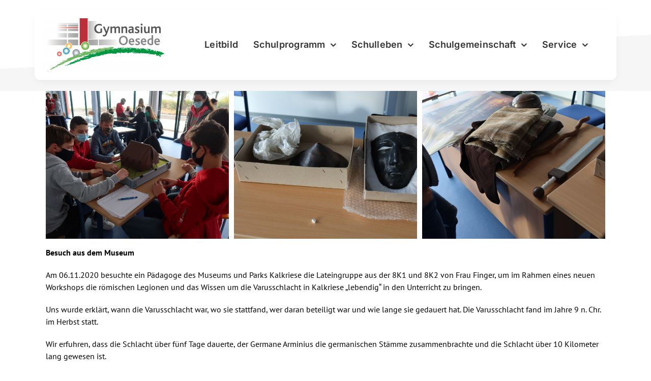

--- FILE ---
content_type: text/html; charset=UTF-8
request_url: https://gymnasium-oesede.de/varusschlacht-im-lateinunterricht-anschaulich-erklaert/
body_size: 20142
content:
<!DOCTYPE html>
<html class="avada-html-layout-wide avada-html-header-position-top avada-is-100-percent-template" lang="de" prefix="og: http://ogp.me/ns# fb: http://ogp.me/ns/fb#">
<head>
<meta http-equiv="X-UA-Compatible" content="IE=edge" />
<meta http-equiv="Content-Type" content="text/html; charset=utf-8"/>
<meta name="viewport" content="width=device-width, initial-scale=1" />
<title>Varusschlacht im Lateinunterricht anschaulich erklärt &#8211; Gymnasium Oesede &#8211; Georgsmarienhütte</title>
<!-- <link href="//gymnasium-oesede.de/wp-content/uploads/omgf/omgf-stylesheet-222/omgf-stylesheet-222.css?ver=1663530766" rel="stylesheet"> -->
<link rel="stylesheet" type="text/css" href="//gymnasium-oesede.de/wp-content/cache/wpfc-minified/ky3ds4e7/m0y8.css" media="all"/><meta name='robots' content='max-image-preview:large' />
<link rel="alternate" type="application/rss+xml" title="Gymnasium Oesede - Georgsmarienhütte &raquo; Feed" href="https://gymnasium-oesede.de/feed/" />
<link rel="alternate" type="application/rss+xml" title="Gymnasium Oesede - Georgsmarienhütte &raquo; Kommentar-Feed" href="https://gymnasium-oesede.de/comments/feed/" />
<link rel="icon" href="https://gymnasium-oesede.de/wp-content/uploads/2020/04/favicon-go_001.gif" type="image/jpeg" />
<!-- Apple Touch Icon -->
<link rel="apple-touch-icon" sizes="180x180" href="https://gymnasium-oesede.de/wp-content/uploads/2020/04/favicon-go_apple114x114.gif" type="image/jpeg">
<!-- Android Icon -->
<link rel="icon" sizes="192x192" href="https://gymnasium-oesede.de/wp-content/uploads/2020/04/favicon-go_apple57x57.gif" type="image/jpeg">
<!-- MS Edge Icon -->
<meta name="msapplication-TileImage" content="https://gymnasium-oesede.de/wp-content/uploads/2020/04/favicon-go_apple57x57.gif" type="image/jpeg">
<link rel="alternate" title="oEmbed (JSON)" type="application/json+oembed" href="https://gymnasium-oesede.de/wp-json/oembed/1.0/embed?url=https%3A%2F%2Fgymnasium-oesede.de%2Fvarusschlacht-im-lateinunterricht-anschaulich-erklaert%2F" />
<link rel="alternate" title="oEmbed (XML)" type="text/xml+oembed" href="https://gymnasium-oesede.de/wp-json/oembed/1.0/embed?url=https%3A%2F%2Fgymnasium-oesede.de%2Fvarusschlacht-im-lateinunterricht-anschaulich-erklaert%2F&#038;format=xml" />
<meta name="description" content="Besuch aus dem Museum
Am 06.11.2020 besuchte ein Pädagoge des Museums und Parks Kalkriese die Lateingruppe aus der 8K1 und 8K2 von Frau Finger, um im Rahmen eines neuen Workshops die römischen Legionen und das Wissen um die Varusschlacht in Kalkriese „lebendig“ in den Unterricht zu bringen.
Uns wurde erklärt, wann die"/>
<meta property="og:locale" content="de_DE"/>
<meta property="og:type" content="article"/>
<meta property="og:site_name" content="Gymnasium Oesede - Georgsmarienhütte"/>
<meta property="og:title" content="  Varusschlacht im Lateinunterricht anschaulich erklärt"/>
<meta property="og:description" content="Besuch aus dem Museum
Am 06.11.2020 besuchte ein Pädagoge des Museums und Parks Kalkriese die Lateingruppe aus der 8K1 und 8K2 von Frau Finger, um im Rahmen eines neuen Workshops die römischen Legionen und das Wissen um die Varusschlacht in Kalkriese „lebendig“ in den Unterricht zu bringen.
Uns wurde erklärt, wann die"/>
<meta property="og:url" content="https://gymnasium-oesede.de/varusschlacht-im-lateinunterricht-anschaulich-erklaert/"/>
<meta property="article:published_time" content="2020-12-02T07:10:16+01:00"/>
<meta property="article:modified_time" content="2020-12-02T07:13:25+01:00"/>
<meta name="author" content="D. Sadlo"/>
<meta property="og:image" content="https://gymnasium-oesede.de/wp-content/uploads/2020/12/2020-11-06-Klasse-8-Kalkriese-Latein-Info-15.jpg"/>
<meta property="og:image:width" content="1620"/>
<meta property="og:image:height" content="1080"/>
<meta property="og:image:type" content="image/jpeg"/>
<style id='wp-img-auto-sizes-contain-inline-css' type='text/css'>
img:is([sizes=auto i],[sizes^="auto," i]){contain-intrinsic-size:3000px 1500px}
/*# sourceURL=wp-img-auto-sizes-contain-inline-css */
</style>
<!-- <link rel='stylesheet' id='layerslider-css' href='https://gymnasium-oesede.de/wp-content/plugins/LayerSlider/assets/static/layerslider/css/layerslider.css?ver=8.1.2' type='text/css' media='all' /> -->
<!-- <link rel='stylesheet' id='contact-form-7-css' href='https://gymnasium-oesede.de/wp-content/plugins/contact-form-7/includes/css/styles.css?ver=6.1.4' type='text/css' media='all' /> -->
<!-- <link rel='stylesheet' id='ics-calendar-css' href='https://gymnasium-oesede.de/wp-content/plugins/ics-calendar/assets/style.min.css?ver=12.0.1' type='text/css' media='all' /> -->
<!-- <link rel='stylesheet' id='fusion-dynamic-css-css' href='https://gymnasium-oesede.de/wp-content/uploads/fusion-styles/1c7061bcb3cf96a85ff6f8c85177a90b.min.css?ver=3.14.2' type='text/css' media='all' /> -->
<link rel="stylesheet" type="text/css" href="//gymnasium-oesede.de/wp-content/cache/wpfc-minified/7m3zb049/m0yb.css" media="all"/>
<script src='//gymnasium-oesede.de/wp-content/cache/wpfc-minified/qx7ye6tm/m0y8.js' type="text/javascript"></script>
<!-- <script type="text/javascript" src="https://gymnasium-oesede.de/wp-includes/js/jquery/jquery.min.js?ver=3.7.1" id="jquery-core-js"></script> -->
<!-- <script type="text/javascript" src="//gymnasium-oesede.de/wp-content/plugins/revslider/sr6/assets/js/rbtools.min.js?ver=6.7.39" async id="tp-tools-js"></script> -->
<!-- <script type="text/javascript" src="//gymnasium-oesede.de/wp-content/plugins/revslider/sr6/assets/js/rs6.min.js?ver=6.7.39" async id="revmin-js"></script> -->
<meta name="generator" content="Powered by LayerSlider 8.1.2 - Build Heros, Sliders, and Popups. Create Animations and Beautiful, Rich Web Content as Easy as Never Before on WordPress." />
<!-- LayerSlider updates and docs at: https://layerslider.com -->
<link rel="https://api.w.org/" href="https://gymnasium-oesede.de/wp-json/" /><link rel="alternate" title="JSON" type="application/json" href="https://gymnasium-oesede.de/wp-json/wp/v2/posts/7119" /><link rel="EditURI" type="application/rsd+xml" title="RSD" href="https://gymnasium-oesede.de/xmlrpc.php?rsd" />
<meta name="generator" content="WordPress 6.9" />
<link rel="canonical" href="https://gymnasium-oesede.de/varusschlacht-im-lateinunterricht-anschaulich-erklaert/" />
<link rel='shortlink' href='https://gymnasium-oesede.de/?p=7119' />
<style type="text/css" id="css-fb-visibility">@media screen and (max-width: 301px){.fusion-no-small-visibility{display:none !important;}body .sm-text-align-center{text-align:center !important;}body .sm-text-align-left{text-align:left !important;}body .sm-text-align-right{text-align:right !important;}body .sm-text-align-justify{text-align:justify !important;}body .sm-flex-align-center{justify-content:center !important;}body .sm-flex-align-flex-start{justify-content:flex-start !important;}body .sm-flex-align-flex-end{justify-content:flex-end !important;}body .sm-mx-auto{margin-left:auto !important;margin-right:auto !important;}body .sm-ml-auto{margin-left:auto !important;}body .sm-mr-auto{margin-right:auto !important;}body .fusion-absolute-position-small{position:absolute;width:100%;}.awb-sticky.awb-sticky-small{ position: sticky; top: var(--awb-sticky-offset,0); }}@media screen and (min-width: 302px) and (max-width: 1024px){.fusion-no-medium-visibility{display:none !important;}body .md-text-align-center{text-align:center !important;}body .md-text-align-left{text-align:left !important;}body .md-text-align-right{text-align:right !important;}body .md-text-align-justify{text-align:justify !important;}body .md-flex-align-center{justify-content:center !important;}body .md-flex-align-flex-start{justify-content:flex-start !important;}body .md-flex-align-flex-end{justify-content:flex-end !important;}body .md-mx-auto{margin-left:auto !important;margin-right:auto !important;}body .md-ml-auto{margin-left:auto !important;}body .md-mr-auto{margin-right:auto !important;}body .fusion-absolute-position-medium{position:absolute;width:100%;}.awb-sticky.awb-sticky-medium{ position: sticky; top: var(--awb-sticky-offset,0); }}@media screen and (min-width: 1025px){.fusion-no-large-visibility{display:none !important;}body .lg-text-align-center{text-align:center !important;}body .lg-text-align-left{text-align:left !important;}body .lg-text-align-right{text-align:right !important;}body .lg-text-align-justify{text-align:justify !important;}body .lg-flex-align-center{justify-content:center !important;}body .lg-flex-align-flex-start{justify-content:flex-start !important;}body .lg-flex-align-flex-end{justify-content:flex-end !important;}body .lg-mx-auto{margin-left:auto !important;margin-right:auto !important;}body .lg-ml-auto{margin-left:auto !important;}body .lg-mr-auto{margin-right:auto !important;}body .fusion-absolute-position-large{position:absolute;width:100%;}.awb-sticky.awb-sticky-large{ position: sticky; top: var(--awb-sticky-offset,0); }}</style><style type="text/css" id="custom-background-css">
body.custom-background { background-color: #ffffff; }
</style>
<meta name="generator" content="Powered by Slider Revolution 6.7.39 - responsive, Mobile-Friendly Slider Plugin for WordPress with comfortable drag and drop interface." />
<script>function setREVStartSize(e){
//window.requestAnimationFrame(function() {
window.RSIW = window.RSIW===undefined ? window.innerWidth : window.RSIW;
window.RSIH = window.RSIH===undefined ? window.innerHeight : window.RSIH;
try {
var pw = document.getElementById(e.c).parentNode.offsetWidth,
newh;
pw = pw===0 || isNaN(pw) || (e.l=="fullwidth" || e.layout=="fullwidth") ? window.RSIW : pw;
e.tabw = e.tabw===undefined ? 0 : parseInt(e.tabw);
e.thumbw = e.thumbw===undefined ? 0 : parseInt(e.thumbw);
e.tabh = e.tabh===undefined ? 0 : parseInt(e.tabh);
e.thumbh = e.thumbh===undefined ? 0 : parseInt(e.thumbh);
e.tabhide = e.tabhide===undefined ? 0 : parseInt(e.tabhide);
e.thumbhide = e.thumbhide===undefined ? 0 : parseInt(e.thumbhide);
e.mh = e.mh===undefined || e.mh=="" || e.mh==="auto" ? 0 : parseInt(e.mh,0);
if(e.layout==="fullscreen" || e.l==="fullscreen")
newh = Math.max(e.mh,window.RSIH);
else{
e.gw = Array.isArray(e.gw) ? e.gw : [e.gw];
for (var i in e.rl) if (e.gw[i]===undefined || e.gw[i]===0) e.gw[i] = e.gw[i-1];
e.gh = e.el===undefined || e.el==="" || (Array.isArray(e.el) && e.el.length==0)? e.gh : e.el;
e.gh = Array.isArray(e.gh) ? e.gh : [e.gh];
for (var i in e.rl) if (e.gh[i]===undefined || e.gh[i]===0) e.gh[i] = e.gh[i-1];
var nl = new Array(e.rl.length),
ix = 0,
sl;
e.tabw = e.tabhide>=pw ? 0 : e.tabw;
e.thumbw = e.thumbhide>=pw ? 0 : e.thumbw;
e.tabh = e.tabhide>=pw ? 0 : e.tabh;
e.thumbh = e.thumbhide>=pw ? 0 : e.thumbh;
for (var i in e.rl) nl[i] = e.rl[i]<window.RSIW ? 0 : e.rl[i];
sl = nl[0];
for (var i in nl) if (sl>nl[i] && nl[i]>0) { sl = nl[i]; ix=i;}
var m = pw>(e.gw[ix]+e.tabw+e.thumbw) ? 1 : (pw-(e.tabw+e.thumbw)) / (e.gw[ix]);
newh =  (e.gh[ix] * m) + (e.tabh + e.thumbh);
}
var el = document.getElementById(e.c);
if (el!==null && el) el.style.height = newh+"px";
el = document.getElementById(e.c+"_wrapper");
if (el!==null && el) {
el.style.height = newh+"px";
el.style.display = "block";
}
} catch(e){
console.log("Failure at Presize of Slider:" + e)
}
//});
};</script>
<script type="text/javascript">
var doc = document.documentElement;
doc.setAttribute( 'data-useragent', navigator.userAgent );
</script>
<style id='global-styles-inline-css' type='text/css'>
:root{--wp--preset--aspect-ratio--square: 1;--wp--preset--aspect-ratio--4-3: 4/3;--wp--preset--aspect-ratio--3-4: 3/4;--wp--preset--aspect-ratio--3-2: 3/2;--wp--preset--aspect-ratio--2-3: 2/3;--wp--preset--aspect-ratio--16-9: 16/9;--wp--preset--aspect-ratio--9-16: 9/16;--wp--preset--color--black: #000000;--wp--preset--color--cyan-bluish-gray: #abb8c3;--wp--preset--color--white: #ffffff;--wp--preset--color--pale-pink: #f78da7;--wp--preset--color--vivid-red: #cf2e2e;--wp--preset--color--luminous-vivid-orange: #ff6900;--wp--preset--color--luminous-vivid-amber: #fcb900;--wp--preset--color--light-green-cyan: #7bdcb5;--wp--preset--color--vivid-green-cyan: #00d084;--wp--preset--color--pale-cyan-blue: #8ed1fc;--wp--preset--color--vivid-cyan-blue: #0693e3;--wp--preset--color--vivid-purple: #9b51e0;--wp--preset--color--awb-color-1: #ffffff;--wp--preset--color--awb-color-2: #f6f6f6;--wp--preset--color--awb-color-3: #4d8c32;--wp--preset--color--awb-color-4: #969696;--wp--preset--color--awb-color-5: #747474;--wp--preset--color--awb-color-6: #a02828;--wp--preset--color--awb-color-7: #333333;--wp--preset--color--awb-color-8: #000000;--wp--preset--color--awb-color-custom-10: #65bc7b;--wp--preset--color--awb-color-custom-11: #bebdbd;--wp--preset--color--awb-color-custom-12: #e5e5e5;--wp--preset--color--awb-color-custom-13: #666666;--wp--preset--color--awb-color-custom-14: #ebeaea;--wp--preset--color--awb-color-custom-15: #e8e8e8;--wp--preset--gradient--vivid-cyan-blue-to-vivid-purple: linear-gradient(135deg,rgb(6,147,227) 0%,rgb(155,81,224) 100%);--wp--preset--gradient--light-green-cyan-to-vivid-green-cyan: linear-gradient(135deg,rgb(122,220,180) 0%,rgb(0,208,130) 100%);--wp--preset--gradient--luminous-vivid-amber-to-luminous-vivid-orange: linear-gradient(135deg,rgb(252,185,0) 0%,rgb(255,105,0) 100%);--wp--preset--gradient--luminous-vivid-orange-to-vivid-red: linear-gradient(135deg,rgb(255,105,0) 0%,rgb(207,46,46) 100%);--wp--preset--gradient--very-light-gray-to-cyan-bluish-gray: linear-gradient(135deg,rgb(238,238,238) 0%,rgb(169,184,195) 100%);--wp--preset--gradient--cool-to-warm-spectrum: linear-gradient(135deg,rgb(74,234,220) 0%,rgb(151,120,209) 20%,rgb(207,42,186) 40%,rgb(238,44,130) 60%,rgb(251,105,98) 80%,rgb(254,248,76) 100%);--wp--preset--gradient--blush-light-purple: linear-gradient(135deg,rgb(255,206,236) 0%,rgb(152,150,240) 100%);--wp--preset--gradient--blush-bordeaux: linear-gradient(135deg,rgb(254,205,165) 0%,rgb(254,45,45) 50%,rgb(107,0,62) 100%);--wp--preset--gradient--luminous-dusk: linear-gradient(135deg,rgb(255,203,112) 0%,rgb(199,81,192) 50%,rgb(65,88,208) 100%);--wp--preset--gradient--pale-ocean: linear-gradient(135deg,rgb(255,245,203) 0%,rgb(182,227,212) 50%,rgb(51,167,181) 100%);--wp--preset--gradient--electric-grass: linear-gradient(135deg,rgb(202,248,128) 0%,rgb(113,206,126) 100%);--wp--preset--gradient--midnight: linear-gradient(135deg,rgb(2,3,129) 0%,rgb(40,116,252) 100%);--wp--preset--font-size--small: 12px;--wp--preset--font-size--medium: 20px;--wp--preset--font-size--large: 24px;--wp--preset--font-size--x-large: 42px;--wp--preset--font-size--normal: 16px;--wp--preset--font-size--xlarge: 32px;--wp--preset--font-size--huge: 48px;--wp--preset--spacing--20: 0.44rem;--wp--preset--spacing--30: 0.67rem;--wp--preset--spacing--40: 1rem;--wp--preset--spacing--50: 1.5rem;--wp--preset--spacing--60: 2.25rem;--wp--preset--spacing--70: 3.38rem;--wp--preset--spacing--80: 5.06rem;--wp--preset--shadow--natural: 6px 6px 9px rgba(0, 0, 0, 0.2);--wp--preset--shadow--deep: 12px 12px 50px rgba(0, 0, 0, 0.4);--wp--preset--shadow--sharp: 6px 6px 0px rgba(0, 0, 0, 0.2);--wp--preset--shadow--outlined: 6px 6px 0px -3px rgb(255, 255, 255), 6px 6px rgb(0, 0, 0);--wp--preset--shadow--crisp: 6px 6px 0px rgb(0, 0, 0);}:where(.is-layout-flex){gap: 0.5em;}:where(.is-layout-grid){gap: 0.5em;}body .is-layout-flex{display: flex;}.is-layout-flex{flex-wrap: wrap;align-items: center;}.is-layout-flex > :is(*, div){margin: 0;}body .is-layout-grid{display: grid;}.is-layout-grid > :is(*, div){margin: 0;}:where(.wp-block-columns.is-layout-flex){gap: 2em;}:where(.wp-block-columns.is-layout-grid){gap: 2em;}:where(.wp-block-post-template.is-layout-flex){gap: 1.25em;}:where(.wp-block-post-template.is-layout-grid){gap: 1.25em;}.has-black-color{color: var(--wp--preset--color--black) !important;}.has-cyan-bluish-gray-color{color: var(--wp--preset--color--cyan-bluish-gray) !important;}.has-white-color{color: var(--wp--preset--color--white) !important;}.has-pale-pink-color{color: var(--wp--preset--color--pale-pink) !important;}.has-vivid-red-color{color: var(--wp--preset--color--vivid-red) !important;}.has-luminous-vivid-orange-color{color: var(--wp--preset--color--luminous-vivid-orange) !important;}.has-luminous-vivid-amber-color{color: var(--wp--preset--color--luminous-vivid-amber) !important;}.has-light-green-cyan-color{color: var(--wp--preset--color--light-green-cyan) !important;}.has-vivid-green-cyan-color{color: var(--wp--preset--color--vivid-green-cyan) !important;}.has-pale-cyan-blue-color{color: var(--wp--preset--color--pale-cyan-blue) !important;}.has-vivid-cyan-blue-color{color: var(--wp--preset--color--vivid-cyan-blue) !important;}.has-vivid-purple-color{color: var(--wp--preset--color--vivid-purple) !important;}.has-black-background-color{background-color: var(--wp--preset--color--black) !important;}.has-cyan-bluish-gray-background-color{background-color: var(--wp--preset--color--cyan-bluish-gray) !important;}.has-white-background-color{background-color: var(--wp--preset--color--white) !important;}.has-pale-pink-background-color{background-color: var(--wp--preset--color--pale-pink) !important;}.has-vivid-red-background-color{background-color: var(--wp--preset--color--vivid-red) !important;}.has-luminous-vivid-orange-background-color{background-color: var(--wp--preset--color--luminous-vivid-orange) !important;}.has-luminous-vivid-amber-background-color{background-color: var(--wp--preset--color--luminous-vivid-amber) !important;}.has-light-green-cyan-background-color{background-color: var(--wp--preset--color--light-green-cyan) !important;}.has-vivid-green-cyan-background-color{background-color: var(--wp--preset--color--vivid-green-cyan) !important;}.has-pale-cyan-blue-background-color{background-color: var(--wp--preset--color--pale-cyan-blue) !important;}.has-vivid-cyan-blue-background-color{background-color: var(--wp--preset--color--vivid-cyan-blue) !important;}.has-vivid-purple-background-color{background-color: var(--wp--preset--color--vivid-purple) !important;}.has-black-border-color{border-color: var(--wp--preset--color--black) !important;}.has-cyan-bluish-gray-border-color{border-color: var(--wp--preset--color--cyan-bluish-gray) !important;}.has-white-border-color{border-color: var(--wp--preset--color--white) !important;}.has-pale-pink-border-color{border-color: var(--wp--preset--color--pale-pink) !important;}.has-vivid-red-border-color{border-color: var(--wp--preset--color--vivid-red) !important;}.has-luminous-vivid-orange-border-color{border-color: var(--wp--preset--color--luminous-vivid-orange) !important;}.has-luminous-vivid-amber-border-color{border-color: var(--wp--preset--color--luminous-vivid-amber) !important;}.has-light-green-cyan-border-color{border-color: var(--wp--preset--color--light-green-cyan) !important;}.has-vivid-green-cyan-border-color{border-color: var(--wp--preset--color--vivid-green-cyan) !important;}.has-pale-cyan-blue-border-color{border-color: var(--wp--preset--color--pale-cyan-blue) !important;}.has-vivid-cyan-blue-border-color{border-color: var(--wp--preset--color--vivid-cyan-blue) !important;}.has-vivid-purple-border-color{border-color: var(--wp--preset--color--vivid-purple) !important;}.has-vivid-cyan-blue-to-vivid-purple-gradient-background{background: var(--wp--preset--gradient--vivid-cyan-blue-to-vivid-purple) !important;}.has-light-green-cyan-to-vivid-green-cyan-gradient-background{background: var(--wp--preset--gradient--light-green-cyan-to-vivid-green-cyan) !important;}.has-luminous-vivid-amber-to-luminous-vivid-orange-gradient-background{background: var(--wp--preset--gradient--luminous-vivid-amber-to-luminous-vivid-orange) !important;}.has-luminous-vivid-orange-to-vivid-red-gradient-background{background: var(--wp--preset--gradient--luminous-vivid-orange-to-vivid-red) !important;}.has-very-light-gray-to-cyan-bluish-gray-gradient-background{background: var(--wp--preset--gradient--very-light-gray-to-cyan-bluish-gray) !important;}.has-cool-to-warm-spectrum-gradient-background{background: var(--wp--preset--gradient--cool-to-warm-spectrum) !important;}.has-blush-light-purple-gradient-background{background: var(--wp--preset--gradient--blush-light-purple) !important;}.has-blush-bordeaux-gradient-background{background: var(--wp--preset--gradient--blush-bordeaux) !important;}.has-luminous-dusk-gradient-background{background: var(--wp--preset--gradient--luminous-dusk) !important;}.has-pale-ocean-gradient-background{background: var(--wp--preset--gradient--pale-ocean) !important;}.has-electric-grass-gradient-background{background: var(--wp--preset--gradient--electric-grass) !important;}.has-midnight-gradient-background{background: var(--wp--preset--gradient--midnight) !important;}.has-small-font-size{font-size: var(--wp--preset--font-size--small) !important;}.has-medium-font-size{font-size: var(--wp--preset--font-size--medium) !important;}.has-large-font-size{font-size: var(--wp--preset--font-size--large) !important;}.has-x-large-font-size{font-size: var(--wp--preset--font-size--x-large) !important;}
/*# sourceURL=global-styles-inline-css */
</style>
<style id='wp-block-library-inline-css' type='text/css'>
:root{--wp-block-synced-color:#7a00df;--wp-block-synced-color--rgb:122,0,223;--wp-bound-block-color:var(--wp-block-synced-color);--wp-editor-canvas-background:#ddd;--wp-admin-theme-color:#007cba;--wp-admin-theme-color--rgb:0,124,186;--wp-admin-theme-color-darker-10:#006ba1;--wp-admin-theme-color-darker-10--rgb:0,107,160.5;--wp-admin-theme-color-darker-20:#005a87;--wp-admin-theme-color-darker-20--rgb:0,90,135;--wp-admin-border-width-focus:2px}@media (min-resolution:192dpi){:root{--wp-admin-border-width-focus:1.5px}}.wp-element-button{cursor:pointer}:root .has-very-light-gray-background-color{background-color:#eee}:root .has-very-dark-gray-background-color{background-color:#313131}:root .has-very-light-gray-color{color:#eee}:root .has-very-dark-gray-color{color:#313131}:root .has-vivid-green-cyan-to-vivid-cyan-blue-gradient-background{background:linear-gradient(135deg,#00d084,#0693e3)}:root .has-purple-crush-gradient-background{background:linear-gradient(135deg,#34e2e4,#4721fb 50%,#ab1dfe)}:root .has-hazy-dawn-gradient-background{background:linear-gradient(135deg,#faaca8,#dad0ec)}:root .has-subdued-olive-gradient-background{background:linear-gradient(135deg,#fafae1,#67a671)}:root .has-atomic-cream-gradient-background{background:linear-gradient(135deg,#fdd79a,#004a59)}:root .has-nightshade-gradient-background{background:linear-gradient(135deg,#330968,#31cdcf)}:root .has-midnight-gradient-background{background:linear-gradient(135deg,#020381,#2874fc)}:root{--wp--preset--font-size--normal:16px;--wp--preset--font-size--huge:42px}.has-regular-font-size{font-size:1em}.has-larger-font-size{font-size:2.625em}.has-normal-font-size{font-size:var(--wp--preset--font-size--normal)}.has-huge-font-size{font-size:var(--wp--preset--font-size--huge)}.has-text-align-center{text-align:center}.has-text-align-left{text-align:left}.has-text-align-right{text-align:right}.has-fit-text{white-space:nowrap!important}#end-resizable-editor-section{display:none}.aligncenter{clear:both}.items-justified-left{justify-content:flex-start}.items-justified-center{justify-content:center}.items-justified-right{justify-content:flex-end}.items-justified-space-between{justify-content:space-between}.screen-reader-text{border:0;clip-path:inset(50%);height:1px;margin:-1px;overflow:hidden;padding:0;position:absolute;width:1px;word-wrap:normal!important}.screen-reader-text:focus{background-color:#ddd;clip-path:none;color:#444;display:block;font-size:1em;height:auto;left:5px;line-height:normal;padding:15px 23px 14px;text-decoration:none;top:5px;width:auto;z-index:100000}html :where(.has-border-color){border-style:solid}html :where([style*=border-top-color]){border-top-style:solid}html :where([style*=border-right-color]){border-right-style:solid}html :where([style*=border-bottom-color]){border-bottom-style:solid}html :where([style*=border-left-color]){border-left-style:solid}html :where([style*=border-width]){border-style:solid}html :where([style*=border-top-width]){border-top-style:solid}html :where([style*=border-right-width]){border-right-style:solid}html :where([style*=border-bottom-width]){border-bottom-style:solid}html :where([style*=border-left-width]){border-left-style:solid}html :where(img[class*=wp-image-]){height:auto;max-width:100%}:where(figure){margin:0 0 1em}html :where(.is-position-sticky){--wp-admin--admin-bar--position-offset:var(--wp-admin--admin-bar--height,0px)}@media screen and (max-width:600px){html :where(.is-position-sticky){--wp-admin--admin-bar--position-offset:0px}}
/*wp_block_styles_on_demand_placeholder:6969bbf22313a*/
/*# sourceURL=wp-block-library-inline-css */
</style>
<style id='wp-block-library-theme-inline-css' type='text/css'>
.wp-block-audio :where(figcaption){color:#555;font-size:13px;text-align:center}.is-dark-theme .wp-block-audio :where(figcaption){color:#ffffffa6}.wp-block-audio{margin:0 0 1em}.wp-block-code{border:1px solid #ccc;border-radius:4px;font-family:Menlo,Consolas,monaco,monospace;padding:.8em 1em}.wp-block-embed :where(figcaption){color:#555;font-size:13px;text-align:center}.is-dark-theme .wp-block-embed :where(figcaption){color:#ffffffa6}.wp-block-embed{margin:0 0 1em}.blocks-gallery-caption{color:#555;font-size:13px;text-align:center}.is-dark-theme .blocks-gallery-caption{color:#ffffffa6}:root :where(.wp-block-image figcaption){color:#555;font-size:13px;text-align:center}.is-dark-theme :root :where(.wp-block-image figcaption){color:#ffffffa6}.wp-block-image{margin:0 0 1em}.wp-block-pullquote{border-bottom:4px solid;border-top:4px solid;color:currentColor;margin-bottom:1.75em}.wp-block-pullquote :where(cite),.wp-block-pullquote :where(footer),.wp-block-pullquote__citation{color:currentColor;font-size:.8125em;font-style:normal;text-transform:uppercase}.wp-block-quote{border-left:.25em solid;margin:0 0 1.75em;padding-left:1em}.wp-block-quote cite,.wp-block-quote footer{color:currentColor;font-size:.8125em;font-style:normal;position:relative}.wp-block-quote:where(.has-text-align-right){border-left:none;border-right:.25em solid;padding-left:0;padding-right:1em}.wp-block-quote:where(.has-text-align-center){border:none;padding-left:0}.wp-block-quote.is-large,.wp-block-quote.is-style-large,.wp-block-quote:where(.is-style-plain){border:none}.wp-block-search .wp-block-search__label{font-weight:700}.wp-block-search__button{border:1px solid #ccc;padding:.375em .625em}:where(.wp-block-group.has-background){padding:1.25em 2.375em}.wp-block-separator.has-css-opacity{opacity:.4}.wp-block-separator{border:none;border-bottom:2px solid;margin-left:auto;margin-right:auto}.wp-block-separator.has-alpha-channel-opacity{opacity:1}.wp-block-separator:not(.is-style-wide):not(.is-style-dots){width:100px}.wp-block-separator.has-background:not(.is-style-dots){border-bottom:none;height:1px}.wp-block-separator.has-background:not(.is-style-wide):not(.is-style-dots){height:2px}.wp-block-table{margin:0 0 1em}.wp-block-table td,.wp-block-table th{word-break:normal}.wp-block-table :where(figcaption){color:#555;font-size:13px;text-align:center}.is-dark-theme .wp-block-table :where(figcaption){color:#ffffffa6}.wp-block-video :where(figcaption){color:#555;font-size:13px;text-align:center}.is-dark-theme .wp-block-video :where(figcaption){color:#ffffffa6}.wp-block-video{margin:0 0 1em}:root :where(.wp-block-template-part.has-background){margin-bottom:0;margin-top:0;padding:1.25em 2.375em}
/*# sourceURL=/wp-includes/css/dist/block-library/theme.min.css */
</style>
<style id='classic-theme-styles-inline-css' type='text/css'>
/*! This file is auto-generated */
.wp-block-button__link{color:#fff;background-color:#32373c;border-radius:9999px;box-shadow:none;text-decoration:none;padding:calc(.667em + 2px) calc(1.333em + 2px);font-size:1.125em}.wp-block-file__button{background:#32373c;color:#fff;text-decoration:none}
/*# sourceURL=/wp-includes/css/classic-themes.min.css */
</style>
<!-- <link rel='stylesheet' id='rs-plugin-settings-css' href='//gymnasium-oesede.de/wp-content/plugins/revslider/sr6/assets/css/rs6.css?ver=6.7.39' type='text/css' media='all' /> -->
<link rel="stylesheet" type="text/css" href="//gymnasium-oesede.de/wp-content/cache/wpfc-minified/d3a6afs/m0y7.css" media="all"/>
<style id='rs-plugin-settings-inline-css' type='text/css'>
#rs-demo-id {}
/*# sourceURL=rs-plugin-settings-inline-css */
</style>
</head>
<body class="wp-singular post-template-default single single-post postid-7119 single-format-standard custom-background wp-theme-Avada fusion-image-hovers fusion-pagination-sizing fusion-button_type-flat fusion-button_span-no fusion-button_gradient-linear avada-image-rollover-circle-yes avada-image-rollover-no fusion-body ltr fusion-sticky-header no-tablet-sticky-header no-mobile-sticky-header no-mobile-slidingbar no-mobile-totop avada-has-rev-slider-styles fusion-disable-outline fusion-sub-menu-fade mobile-logo-pos-left layout-wide-mode avada-has-boxed-modal-shadow-none layout-scroll-offset-full avada-has-zero-margin-offset-top fusion-top-header menu-text-align-center mobile-menu-design-classic fusion-show-pagination-text fusion-header-layout-v1 avada-responsive avada-footer-fx-none avada-menu-highlight-style-bar fusion-search-form-classic fusion-main-menu-search-dropdown fusion-avatar-square avada-dropdown-styles avada-blog-layout-large avada-blog-archive-layout-large avada-header-shadow-no avada-menu-icon-position-left avada-has-megamenu-shadow avada-has-mainmenu-dropdown-divider avada-has-header-100-width avada-has-megamenu-item-divider avada-has-breadcrumb-mobile-hidden avada-has-titlebar-hide avada-has-transparent-timeline_color avada-has-pagination-padding avada-flyout-menu-direction-top avada-ec-views-v1" data-awb-post-id="7119">
<a class="skip-link screen-reader-text" href="#content">Skip to content</a>
<div id="boxed-wrapper">
<div id="wrapper" class="fusion-wrapper">
<div id="home" style="position:relative;top:-1px;"></div>
<div class="fusion-tb-header"><div class="fusion-fullwidth fullwidth-box fusion-builder-row-1 fusion-flex-container has-pattern-background has-mask-background nonhundred-percent-fullwidth non-hundred-percent-height-scrolling fusion-custom-z-index" style="--awb-border-sizes-top:0px;--awb-border-sizes-bottom:0px;--awb-border-sizes-left:0px;--awb-border-sizes-right:0px;--awb-border-radius-top-left:0px;--awb-border-radius-top-right:0px;--awb-border-radius-bottom-right:0px;--awb-border-radius-bottom-left:0px;--awb-z-index:20051;--awb-padding-top:19px;--awb-padding-right:0px;--awb-padding-bottom:20px;--awb-padding-left:0px;--awb-margin-top:0px;--awb-margin-bottom:0px;--awb-background-color:var(--awb-color1);--awb-background-image:linear-gradient(177deg, var(--awb-color1) 55%,#f6f6f6 55%);--awb-flex-wrap:wrap;" ><div class="fusion-builder-row fusion-row fusion-flex-align-items-flex-start fusion-flex-justify-content-space-around fusion-flex-content-wrap" style="max-width:1144px;margin-left: calc(-4% / 2 );margin-right: calc(-4% / 2 );"><div class="fusion-layout-column fusion_builder_column fusion-builder-column-0 fusion_builder_column_1_1 1_1 fusion-flex-column fusion-flex-align-self-flex-start" style="--awb-padding-top:10px;--awb-padding-bottom:10px;--awb-overflow:visible;--awb-bg-color:var(--awb-color1);--awb-bg-color-hover:var(--awb-color1);--awb-bg-size:cover;--awb-box-shadow:0px 6px 20px -6px hsla(var(--awb-color8-h),var(--awb-color8-s),var(--awb-color8-l),calc(var(--awb-color8-a) - 92.5%));;--awb-border-color:hsla(var(--awb-color8-h),var(--awb-color8-s),var(--awb-color8-l),calc(var(--awb-color8-a) - 90%));--awb-border-right:0px;--awb-border-bottom:1px;--awb-border-left:0px;--awb-border-style:solid;--awb-border-radius:10px 10px 10px 10px;--awb-width-large:100%;--awb-margin-top-large:0px;--awb-spacing-right-large:0%;--awb-margin-bottom-large:0px;--awb-spacing-left-large:0%;--awb-width-medium:100%;--awb-order-medium:0;--awb-spacing-right-medium:1.92%;--awb-spacing-left-medium:1.92%;--awb-width-small:100%;--awb-order-small:2;--awb-spacing-right-small:1.92%;--awb-spacing-left-small:1.92%;" data-scroll-devices="small-visibility,medium-visibility,large-visibility"><div class="fusion-column-wrapper fusion-column-has-shadow fusion-flex-justify-content-space-around fusion-content-layout-column"><div class="fusion-builder-row fusion-builder-row-inner fusion-row fusion-flex-align-items-flex-start fusion-flex-justify-content-space-around fusion-flex-content-wrap" style="width:104% !important;max-width:104% !important;margin-left: calc(-4% / 2 );margin-right: calc(-4% / 2 );"><div class="fusion-layout-column fusion_builder_column_inner fusion-builder-nested-column-0 fusion_builder_column_inner_1_5 1_5 fusion-flex-column fusion-no-small-visibility" style="--awb-padding-top:15px;--awb-padding-bottom:7px;--awb-bg-size:cover;--awb-width-large:20%;--awb-margin-top-large:0px;--awb-spacing-right-large:0%;--awb-margin-bottom-large:0px;--awb-spacing-left-large:0%;--awb-width-medium:100%;--awb-order-medium:0;--awb-spacing-right-medium:1.92%;--awb-spacing-left-medium:1.92%;--awb-width-small:50%;--awb-order-small:0;--awb-spacing-right-small:0%;--awb-spacing-left-small:0%;" data-scroll-devices="small-visibility,medium-visibility,large-visibility"><div class="fusion-column-wrapper fusion-column-has-shadow fusion-flex-justify-content-center fusion-content-layout-column"><div class="fusion-image-element " style="--awb-margin-top:-8px;--awb-caption-title-font-family:var(--h2_typography-font-family);--awb-caption-title-font-weight:var(--h2_typography-font-weight);--awb-caption-title-font-style:var(--h2_typography-font-style);--awb-caption-title-size:var(--h2_typography-font-size);--awb-caption-title-transform:var(--h2_typography-text-transform);--awb-caption-title-line-height:var(--h2_typography-line-height);--awb-caption-title-letter-spacing:var(--h2_typography-letter-spacing);"><span class=" fusion-imageframe imageframe-none imageframe-1 hover-type-none"><a class="fusion-no-lightbox" href="https://gymnasium-oesede.de/" target="_self" aria-label="LogoGymnasium2020-png"><img fetchpriority="high" decoding="async" width="1980" height="877" alt="Gymnasium Oesede - Georgsmarienhütte" src="https://gymnasium-oesede.de/wp-content/uploads/2020/04/LogoGymnasium2020-png.png" data-orig-src="https://gymnasium-oesede.de/wp-content/uploads/2020/04/LogoGymnasium2020-png.png" class="lazyload img-responsive wp-image-6559" srcset="data:image/svg+xml,%3Csvg%20xmlns%3D%27http%3A%2F%2Fwww.w3.org%2F2000%2Fsvg%27%20width%3D%271980%27%20height%3D%27877%27%20viewBox%3D%270%200%201980%20877%27%3E%3Crect%20width%3D%271980%27%20height%3D%27877%27%20fill-opacity%3D%220%22%2F%3E%3C%2Fsvg%3E" data-srcset="https://gymnasium-oesede.de/wp-content/uploads/2020/04/LogoGymnasium2020-png-200x89.png 200w, https://gymnasium-oesede.de/wp-content/uploads/2020/04/LogoGymnasium2020-png-400x177.png 400w, https://gymnasium-oesede.de/wp-content/uploads/2020/04/LogoGymnasium2020-png-600x266.png 600w, https://gymnasium-oesede.de/wp-content/uploads/2020/04/LogoGymnasium2020-png-800x354.png 800w, https://gymnasium-oesede.de/wp-content/uploads/2020/04/LogoGymnasium2020-png-1200x532.png 1200w, https://gymnasium-oesede.de/wp-content/uploads/2020/04/LogoGymnasium2020-png.png 1980w" data-sizes="auto" data-orig-sizes="(max-width: 1024px) 100vw, (max-width: 301px) 100vw, 400px" /></a></span></div></div></div><div class="fusion-layout-column fusion_builder_column_inner fusion-builder-nested-column-1 fusion_builder_column_inner_2_3 2_3 fusion-flex-column fusion-flex-align-self-center" style="--awb-z-index:50000;--awb-bg-size:cover;--awb-width-large:66.666666666667%;--awb-margin-top-large:0px;--awb-spacing-right-large:0%;--awb-margin-bottom-large:0px;--awb-spacing-left-large:0%;--awb-width-medium:100%;--awb-order-medium:0;--awb-spacing-right-medium:1.92%;--awb-spacing-left-medium:1.92%;--awb-width-small:50%;--awb-order-small:0;--awb-spacing-right-small:0%;--awb-spacing-left-small:0%;" data-scroll-devices="small-visibility,medium-visibility,large-visibility"><div class="fusion-column-wrapper fusion-column-has-shadow fusion-flex-justify-content-center fusion-content-layout-column"><nav class="awb-menu awb-menu_row awb-menu_em-hover mobile-mode-collapse-to-button awb-menu_icons-left awb-menu_dc-yes mobile-trigger-fullwidth-on awb-menu_mobile-toggle awb-menu_indent-left awb-menu_mt-fullwidth mobile-size-full-absolute loading mega-menu-loading awb-menu_desktop awb-menu_dropdown awb-menu_expand-right awb-menu_transition-fade avada-main-menu" style="--awb-font-size:18px;--awb-line-height:var(--awb-typography3-line-height);--awb-text-transform:var(--awb-typography3-text-transform);--awb-gap:30px;--awb-align-items:center;--awb-items-padding-top:5px;--awb-items-padding-bottom:5px;--awb-border-bottom:2px;--awb-color:var(--awb-color7);--awb-letter-spacing:var(--awb-typography3-letter-spacing);--awb-active-color:var(--awb-color8);--awb-active-border-bottom:2px;--awb-active-border-color:var(--awb-color5);--awb-submenu-color:var(--awb-color8);--awb-submenu-bg:var(--awb-color1);--awb-submenu-sep-color:hsla(var(--awb-color8-h),var(--awb-color8-s),var(--awb-color8-l),calc(var(--awb-color8-a) - 95%));--awb-submenu-items-padding-top:14px;--awb-submenu-items-padding-right:24px;--awb-submenu-items-padding-bottom:14px;--awb-submenu-items-padding-left:24px;--awb-submenu-active-bg:var(--awb-color2);--awb-submenu-active-color:var(--awb-color8);--awb-submenu-space:5px;--awb-submenu-text-transform:none;--awb-icons-color:var(--awb-color7);--awb-icons-hover-color:var(--awb-color8);--awb-main-justify-content:flex-start;--awb-mobile-nav-button-align-hor:flex-end;--awb-mobile-bg:var(--awb-color1);--awb-mobile-color:var(--awb-color7);--awb-mobile-active-bg:var(--awb-color1);--awb-mobile-active-color:var(--awb-color8);--awb-mobile-trigger-color:var(--awb-color8);--awb-mobile-trigger-background-color:var(--awb-color1);--awb-justify-title:flex-start;--awb-mobile-justify:flex-start;--awb-mobile-caret-left:auto;--awb-mobile-caret-right:0;--awb-box-shadow:2px 12px 32px -8px hsla(var(--awb-color8-h),var(--awb-color8-s),var(--awb-color8-l),calc(var(--awb-color8-a) - 95%));;--awb-fusion-font-family-typography:&quot;Inter&quot;;--awb-fusion-font-style-typography:normal;--awb-fusion-font-weight-typography:600;--awb-fusion-font-family-submenu-typography:inherit;--awb-fusion-font-style-submenu-typography:normal;--awb-fusion-font-weight-submenu-typography:400;--awb-fusion-font-family-mobile-typography:-apple-system, BlinkMacSystemFont, &#039;Segoe UI&#039;, Roboto, Oxygen-Sans, Ubuntu, Cantarell, &#039;Helvetica Neue&#039; ,sans-serif;--awb-fusion-font-style-mobile-typography:normal;--awb-fusion-font-weight-mobile-typography:400;" aria-label="Normales Menu" data-breakpoint="301" data-count="0" data-transition-type="center-vertical" data-transition-time="300" data-expand="right"><button type="button" class="awb-menu__m-toggle awb-menu__m-toggle_no-text" aria-expanded="false" aria-controls="menu-normales-menu"><span class="awb-menu__m-toggle-inner"><span class="collapsed-nav-text"><span class="screen-reader-text">Toggle Navigation</span></span><span class="awb-menu__m-collapse-icon awb-menu__m-collapse-icon_no-text"><span class="awb-menu__m-collapse-icon-open awb-menu__m-collapse-icon-open_no-text studio-menu"></span><span class="awb-menu__m-collapse-icon-close awb-menu__m-collapse-icon-close_no-text studio-cross"></span></span></span></button><ul id="menu-normales-menu" class="fusion-menu awb-menu__main-ul awb-menu__main-ul_row"><li  id="menu-item-38"  class="menu-item menu-item-type-post_type menu-item-object-page menu-item-home menu-item-38 awb-menu__li awb-menu__main-li awb-menu__main-li_regular"  data-item-id="38"><span class="awb-menu__main-background-default awb-menu__main-background-default_center-vertical"></span><span class="awb-menu__main-background-active awb-menu__main-background-active_center-vertical"></span><a  href="https://gymnasium-oesede.de/" class="awb-menu__main-a awb-menu__main-a_regular"><span class="menu-text">Leitbild</span></a></li><li  id="menu-item-409"  class="menu-item menu-item-type-post_type menu-item-object-page menu-item-has-children menu-item-409 awb-menu__li awb-menu__main-li awb-menu__main-li_regular"  data-item-id="409"><span class="awb-menu__main-background-default awb-menu__main-background-default_center-vertical"></span><span class="awb-menu__main-background-active awb-menu__main-background-active_center-vertical"></span><a  href="https://gymnasium-oesede.de/schulprogramm/" class="awb-menu__main-a awb-menu__main-a_regular"><span class="menu-text">Schulprogramm</span><span class="awb-menu__open-nav-submenu-hover"></span></a><button type="button" aria-label="Open submenu of Schulprogramm" aria-expanded="false" class="awb-menu__open-nav-submenu_mobile awb-menu__open-nav-submenu_main"></button><ul class="awb-menu__sub-ul awb-menu__sub-ul_main"><li  id="menu-item-418"  class="menu-item menu-item-type-post_type menu-item-object-page menu-item-418 awb-menu__li awb-menu__sub-li" ><a  href="https://gymnasium-oesede.de/europaschule/" class="awb-menu__sub-a"><span>Europa / Erasmus+</span></a></li><li  id="menu-item-7994"  class="menu-item menu-item-type-post_type menu-item-object-page menu-item-7994 awb-menu__li awb-menu__sub-li" ><a  href="https://gymnasium-oesede.de/digitalitaet/" class="awb-menu__sub-a"><span>Digitalität</span></a></li><li  id="menu-item-411"  class="menu-item menu-item-type-post_type menu-item-object-page menu-item-411 awb-menu__li awb-menu__sub-li" ><a  href="https://gymnasium-oesede.de/foerderkonzepte/" class="awb-menu__sub-a"><span>Förderkonzepte</span></a></li><li  id="menu-item-10061"  class="menu-item menu-item-type-post_type menu-item-object-page menu-item-10061 awb-menu__li awb-menu__sub-li" ><a  href="https://gymnasium-oesede.de/schulprogramm/begabungsfoerderung/" class="awb-menu__sub-a"><span>Begabungsförderung</span></a></li><li  id="menu-item-417"  class="menu-item menu-item-type-post_type menu-item-object-page menu-item-417 awb-menu__li awb-menu__sub-li" ><a  href="https://gymnasium-oesede.de/mint-schwerpunkt/" class="awb-menu__sub-a"><span>MINT-Schwerpunkt</span></a></li><li  id="menu-item-5046"  class="menu-item menu-item-type-post_type menu-item-object-page menu-item-5046 awb-menu__li awb-menu__sub-li" ><a  href="https://gymnasium-oesede.de/kooperationspartner/" class="awb-menu__sub-a"><span>Kooperationspartner</span></a></li><li  id="menu-item-4029"  class="menu-item menu-item-type-post_type menu-item-object-page menu-item-4029 awb-menu__li awb-menu__sub-li" ><a  href="https://gymnasium-oesede.de/medien-und-methodenkompetenz/" class="awb-menu__sub-a"><span>Medien- und Methodenkompetenz</span></a></li><li  id="menu-item-412"  class="menu-item menu-item-type-post_type menu-item-object-page menu-item-412 awb-menu__li awb-menu__sub-li" ><a  href="https://gymnasium-oesede.de/ganztagsschule/" class="awb-menu__sub-a"><span>Offene Ganztagsschule</span></a></li><li  id="menu-item-414"  class="menu-item menu-item-type-post_type menu-item-object-page menu-item-414 awb-menu__li awb-menu__sub-li" ><a  href="https://gymnasium-oesede.de/qualitaetsentwicklung/" class="awb-menu__sub-a"><span>Schulentwicklung</span></a></li><li  id="menu-item-413"  class="menu-item menu-item-type-post_type menu-item-object-page menu-item-413 awb-menu__li awb-menu__sub-li" ><a  href="https://gymnasium-oesede.de/schule-in-der-region/" class="awb-menu__sub-a"><span>Schule in der Region</span></a></li><li  id="menu-item-410"  class="menu-item menu-item-type-post_type menu-item-object-page menu-item-410 awb-menu__li awb-menu__sub-li" ><a  href="https://gymnasium-oesede.de/schulkultur/" class="awb-menu__sub-a"><span>Schulkultur</span></a></li><li  id="menu-item-2295"  class="menu-item menu-item-type-post_type menu-item-object-page menu-item-2295 awb-menu__li awb-menu__sub-li" ><a  href="https://gymnasium-oesede.de/soziales-lernen/" class="awb-menu__sub-a"><span>Soziales Lernen</span></a></li><li  id="menu-item-415"  class="menu-item menu-item-type-post_type menu-item-object-page menu-item-415 awb-menu__li awb-menu__sub-li" ><a  href="https://gymnasium-oesede.de/berufsvorbereitung/" class="awb-menu__sub-a"><span>Studien- und Berufsvorbereitung</span></a></li></ul></li><li  id="menu-item-385"  class="menu-item menu-item-type-post_type menu-item-object-page menu-item-has-children menu-item-385 awb-menu__li awb-menu__main-li awb-menu__main-li_regular"  data-item-id="385"><span class="awb-menu__main-background-default awb-menu__main-background-default_center-vertical"></span><span class="awb-menu__main-background-active awb-menu__main-background-active_center-vertical"></span><a  href="https://gymnasium-oesede.de/schulleben/" class="awb-menu__main-a awb-menu__main-a_regular"><span class="menu-text">Schulleben</span><span class="awb-menu__open-nav-submenu-hover"></span></a><button type="button" aria-label="Open submenu of Schulleben" aria-expanded="false" class="awb-menu__open-nav-submenu_mobile awb-menu__open-nav-submenu_main"></button><ul class="awb-menu__sub-ul awb-menu__sub-ul_main"><li  id="menu-item-1743"  class="menu-item menu-item-type-post_type menu-item-object-page menu-item-has-children menu-item-1743 awb-menu__li awb-menu__sub-li" ><a  href="https://gymnasium-oesede.de/aufgabenfeld-a/" class="awb-menu__sub-a"><span>Fachbereiche im Aufgabenfeld A</span><span class="awb-menu__open-nav-submenu-hover"></span></a><button type="button" aria-label="Open submenu of Fachbereiche im Aufgabenfeld A" aria-expanded="false" class="awb-menu__open-nav-submenu_mobile awb-menu__open-nav-submenu_sub"></button><ul class="awb-menu__sub-ul awb-menu__sub-ul_grand"><li  id="menu-item-1195"  class="menu-item menu-item-type-post_type menu-item-object-page menu-item-1195 awb-menu__li awb-menu__sub-li" ><a  href="https://gymnasium-oesede.de/deutsch/" class="awb-menu__sub-a"><span>Deutsch</span></a></li><li  id="menu-item-1196"  class="menu-item menu-item-type-post_type menu-item-object-page menu-item-1196 awb-menu__li awb-menu__sub-li" ><a  href="https://gymnasium-oesede.de/englisch/" class="awb-menu__sub-a"><span>Englisch</span></a></li><li  id="menu-item-1197"  class="menu-item menu-item-type-post_type menu-item-object-page menu-item-1197 awb-menu__li awb-menu__sub-li" ><a  href="https://gymnasium-oesede.de/franzoesisch/" class="awb-menu__sub-a"><span>Französisch</span></a></li><li  id="menu-item-1193"  class="menu-item menu-item-type-post_type menu-item-object-page menu-item-1193 awb-menu__li awb-menu__sub-li" ><a  href="https://gymnasium-oesede.de/latein/" class="awb-menu__sub-a"><span>Latein</span></a></li><li  id="menu-item-1194"  class="menu-item menu-item-type-post_type menu-item-object-page menu-item-1194 awb-menu__li awb-menu__sub-li" ><a  href="https://gymnasium-oesede.de/spanisch/" class="awb-menu__sub-a"><span>Spanisch</span></a></li><li  id="menu-item-1192"  class="menu-item menu-item-type-post_type menu-item-object-page menu-item-1192 awb-menu__li awb-menu__sub-li" ><a  href="https://gymnasium-oesede.de/bilingual/" class="awb-menu__sub-a"><span>Bilingual</span></a></li><li  id="menu-item-1190"  class="menu-item menu-item-type-post_type menu-item-object-page menu-item-1190 awb-menu__li awb-menu__sub-li" ><a  href="https://gymnasium-oesede.de/kunst/" class="awb-menu__sub-a"><span>Kunst</span></a></li><li  id="menu-item-1191"  class="menu-item menu-item-type-post_type menu-item-object-page menu-item-1191 awb-menu__li awb-menu__sub-li" ><a  href="https://gymnasium-oesede.de/musik/" class="awb-menu__sub-a"><span>Musik</span></a></li><li  id="menu-item-1180"  class="menu-item menu-item-type-post_type menu-item-object-page menu-item-1180 awb-menu__li awb-menu__sub-li" ><a  href="https://gymnasium-oesede.de/darstellendes-spiel/" class="awb-menu__sub-a"><span>Darstellendes Spiel</span></a></li></ul></li><li  id="menu-item-452"  class="menu-item menu-item-type-post_type menu-item-object-page menu-item-has-children menu-item-452 awb-menu__li awb-menu__sub-li" ><a  href="https://gymnasium-oesede.de/aufgabenfeld-b/" class="awb-menu__sub-a"><span>Fachbereiche im Aufgabenfeld B</span><span class="awb-menu__open-nav-submenu-hover"></span></a><button type="button" aria-label="Open submenu of Fachbereiche im Aufgabenfeld B" aria-expanded="false" class="awb-menu__open-nav-submenu_mobile awb-menu__open-nav-submenu_sub"></button><ul class="awb-menu__sub-ul awb-menu__sub-ul_grand"><li  id="menu-item-1188"  class="menu-item menu-item-type-post_type menu-item-object-page menu-item-1188 awb-menu__li awb-menu__sub-li" ><a  href="https://gymnasium-oesede.de/erdkunde/" class="awb-menu__sub-a"><span>Erdkunde</span></a></li><li  id="menu-item-1187"  class="menu-item menu-item-type-post_type menu-item-object-page menu-item-1187 awb-menu__li awb-menu__sub-li" ><a  href="https://gymnasium-oesede.de/politik-wirtschaft/" class="awb-menu__sub-a"><span>Politik-Wirtschaft</span></a></li><li  id="menu-item-1189"  class="menu-item menu-item-type-post_type menu-item-object-page menu-item-1189 awb-menu__li awb-menu__sub-li" ><a  href="https://gymnasium-oesede.de/geschichte/" class="awb-menu__sub-a"><span>Geschichte</span></a></li><li  id="menu-item-1186"  class="menu-item menu-item-type-post_type menu-item-object-page menu-item-1186 awb-menu__li awb-menu__sub-li" ><a  href="https://gymnasium-oesede.de/werte-und-normen/" class="awb-menu__sub-a"><span>Werte und Normen</span></a></li><li  id="menu-item-1769"  class="menu-item menu-item-type-post_type menu-item-object-page menu-item-1769 awb-menu__li awb-menu__sub-li" ><a  href="https://gymnasium-oesede.de/evangelische-religion/" class="awb-menu__sub-a"><span>Evangelische Religion</span></a></li><li  id="menu-item-1185"  class="menu-item menu-item-type-post_type menu-item-object-page menu-item-1185 awb-menu__li awb-menu__sub-li" ><a  href="https://gymnasium-oesede.de/katholische-religion/" class="awb-menu__sub-a"><span>Katholische Religion</span></a></li></ul></li><li  id="menu-item-1742"  class="menu-item menu-item-type-post_type menu-item-object-page menu-item-has-children menu-item-1742 awb-menu__li awb-menu__sub-li" ><a  href="https://gymnasium-oesede.de/aufgabenfeld-c/" class="awb-menu__sub-a"><span>Fachbereiche im Aufgabenfeld C</span><span class="awb-menu__open-nav-submenu-hover"></span></a><button type="button" aria-label="Open submenu of Fachbereiche im Aufgabenfeld C" aria-expanded="false" class="awb-menu__open-nav-submenu_mobile awb-menu__open-nav-submenu_sub"></button><ul class="awb-menu__sub-ul awb-menu__sub-ul_grand"><li  id="menu-item-1198"  class="menu-item menu-item-type-post_type menu-item-object-page menu-item-1198 awb-menu__li awb-menu__sub-li" ><a  href="https://gymnasium-oesede.de/mathematik/" class="awb-menu__sub-a"><span>Mathematik</span></a></li><li  id="menu-item-1184"  class="menu-item menu-item-type-post_type menu-item-object-page menu-item-1184 awb-menu__li awb-menu__sub-li" ><a  href="https://gymnasium-oesede.de/physik/" class="awb-menu__sub-a"><span>Physik</span></a></li><li  id="menu-item-1183"  class="menu-item menu-item-type-post_type menu-item-object-page menu-item-1183 awb-menu__li awb-menu__sub-li" ><a  href="https://gymnasium-oesede.de/biologie/" class="awb-menu__sub-a"><span>Biologie</span></a></li><li  id="menu-item-1182"  class="menu-item menu-item-type-post_type menu-item-object-page menu-item-1182 awb-menu__li awb-menu__sub-li" ><a  href="https://gymnasium-oesede.de/chemie/" class="awb-menu__sub-a"><span>Chemie</span></a></li></ul></li><li  id="menu-item-1181"  class="menu-item menu-item-type-post_type menu-item-object-page menu-item-1181 awb-menu__li awb-menu__sub-li" ><a  href="https://gymnasium-oesede.de/sport/" class="awb-menu__sub-a"><span>Sport</span></a></li><li  id="menu-item-462"  class="menu-item menu-item-type-post_type menu-item-object-page menu-item-462 awb-menu__li awb-menu__sub-li" ><a  href="https://gymnasium-oesede.de/oberstufe/" class="awb-menu__sub-a"><span>Oberstufe (Klasse 11 + Kursstufe)</span></a></li><li  id="menu-item-3417"  class="menu-item menu-item-type-post_type menu-item-object-page menu-item-3417 awb-menu__li awb-menu__sub-li" ><a  href="https://gymnasium-oesede.de/seminarfach/" class="awb-menu__sub-a"><span>Seminarfach</span></a></li><li  id="menu-item-431"  class="menu-item menu-item-type-post_type menu-item-object-page menu-item-431 awb-menu__li awb-menu__sub-li" ><a  href="https://gymnasium-oesede.de/schulordnung/" class="awb-menu__sub-a"><span>Schulordnung</span></a></li><li  id="menu-item-450"  class="menu-item menu-item-type-post_type menu-item-object-page menu-item-450 awb-menu__li awb-menu__sub-li" ><a  href="https://gymnasium-oesede.de/stundentafel/" class="awb-menu__sub-a"><span>Stundentafel</span></a></li><li  id="menu-item-988"  class="menu-item menu-item-type-post_type menu-item-object-page menu-item-988 awb-menu__li awb-menu__sub-li" ><a  href="https://gymnasium-oesede.de/fahrtenkonzept/" class="awb-menu__sub-a"><span>Fahrtenkonzept</span></a></li><li  id="menu-item-430"  class="menu-item menu-item-type-post_type menu-item-object-page menu-item-430 awb-menu__li awb-menu__sub-li" ><a  href="https://gymnasium-oesede.de/mensa/" class="awb-menu__sub-a"><span>Mensa</span></a></li><li  id="menu-item-1459"  class="menu-item menu-item-type-post_type menu-item-object-page menu-item-1459 awb-menu__li awb-menu__sub-li" ><a  href="https://gymnasium-oesede.de/vivarium/" class="awb-menu__sub-a"><span>Vivarium</span></a></li><li  id="menu-item-10055"  class="menu-item menu-item-type-post_type menu-item-object-page menu-item-10055 awb-menu__li awb-menu__sub-li" ><a  href="https://gymnasium-oesede.de/schulleben/bibliothek/" class="awb-menu__sub-a"><span>Bibliothek</span></a></li></ul></li><li  id="menu-item-384"  class="menu-item menu-item-type-post_type menu-item-object-page menu-item-has-children menu-item-384 awb-menu__li awb-menu__main-li awb-menu__main-li_regular"  data-item-id="384"><span class="awb-menu__main-background-default awb-menu__main-background-default_center-vertical"></span><span class="awb-menu__main-background-active awb-menu__main-background-active_center-vertical"></span><a  href="https://gymnasium-oesede.de/schulgemeinschaft/" class="awb-menu__main-a awb-menu__main-a_regular"><span class="menu-text">Schulgemeinschaft</span><span class="awb-menu__open-nav-submenu-hover"></span></a><button type="button" aria-label="Open submenu of Schulgemeinschaft" aria-expanded="false" class="awb-menu__open-nav-submenu_mobile awb-menu__open-nav-submenu_main"></button><ul class="awb-menu__sub-ul awb-menu__sub-ul_main"><li  id="menu-item-489"  class="menu-item menu-item-type-post_type menu-item-object-page menu-item-489 awb-menu__li awb-menu__sub-li" ><a  href="https://gymnasium-oesede.de/schulleitung/" class="awb-menu__sub-a"><span>Schulleitung</span></a></li><li  id="menu-item-488"  class="menu-item menu-item-type-post_type menu-item-object-page menu-item-488 awb-menu__li awb-menu__sub-li" ><a  href="https://gymnasium-oesede.de/kollegium/" class="awb-menu__sub-a"><span>Kollegium</span></a></li><li  id="menu-item-487"  class="menu-item menu-item-type-post_type menu-item-object-page menu-item-487 awb-menu__li awb-menu__sub-li" ><a  href="https://gymnasium-oesede.de/verwaltung/" class="awb-menu__sub-a"><span>Verwaltung</span></a></li><li  id="menu-item-4415"  class="menu-item menu-item-type-post_type menu-item-object-page menu-item-4415 awb-menu__li awb-menu__sub-li" ><a  href="https://gymnasium-oesede.de/schulsozialarbeiterin/" class="awb-menu__sub-a"><span>Schulsozialarbeiterin</span></a></li><li  id="menu-item-486"  class="menu-item menu-item-type-post_type menu-item-object-page menu-item-486 awb-menu__li awb-menu__sub-li" ><a  href="https://gymnasium-oesede.de/schulvorstand/" class="awb-menu__sub-a"><span>Schulvorstand</span></a></li><li  id="menu-item-485"  class="menu-item menu-item-type-post_type menu-item-object-page menu-item-485 awb-menu__li awb-menu__sub-li" ><a  href="https://gymnasium-oesede.de/schuelervertretung/" class="awb-menu__sub-a"><span>Schülervertretung</span></a></li><li  id="menu-item-484"  class="menu-item menu-item-type-post_type menu-item-object-page menu-item-484 awb-menu__li awb-menu__sub-li" ><a  href="https://gymnasium-oesede.de/schulelternrat/" class="awb-menu__sub-a"><span>Schulelternrat</span></a></li><li  id="menu-item-483"  class="menu-item menu-item-type-post_type menu-item-object-page menu-item-483 awb-menu__li awb-menu__sub-li" ><a  href="https://gymnasium-oesede.de/verein-der-freunde/" class="awb-menu__sub-a"><span>Verein der Freunde</span></a></li><li  id="menu-item-482"  class="menu-item menu-item-type-post_type menu-item-object-page menu-item-482 awb-menu__li awb-menu__sub-li" ><a  href="https://gymnasium-oesede.de/ehemalige-abiturjahrgaenge/" class="awb-menu__sub-a"><span>Ehemalige Abiturjahrgänge</span></a></li></ul></li><li  id="menu-item-386"  class="menu-item menu-item-type-post_type menu-item-object-page menu-item-has-children menu-item-386 awb-menu__li awb-menu__main-li awb-menu__main-li_regular"  data-item-id="386"><span class="awb-menu__main-background-default awb-menu__main-background-default_center-vertical"></span><span class="awb-menu__main-background-active awb-menu__main-background-active_center-vertical"></span><a  href="https://gymnasium-oesede.de/service/" class="awb-menu__main-a awb-menu__main-a_regular"><span class="menu-text">Service</span><span class="awb-menu__open-nav-submenu-hover"></span></a><button type="button" aria-label="Open submenu of Service" aria-expanded="false" class="awb-menu__open-nav-submenu_mobile awb-menu__open-nav-submenu_main"></button><ul class="awb-menu__sub-ul awb-menu__sub-ul_main"><li  id="menu-item-1239"  class="menu-item menu-item-type-custom menu-item-object-custom menu-item-1239 awb-menu__li awb-menu__sub-li" ><a  target="_blank" rel="noopener noreferrer" href="https://gymnasium-oesede.net/idesk/" class="awb-menu__sub-a"><span>IServ</span></a></li><li  id="menu-item-6491"  class="menu-item menu-item-type-custom menu-item-object-custom menu-item-6491 awb-menu__li awb-menu__sub-li" ><a  href="https://gymnasium-oesede.de/terminkalender/" class="awb-menu__sub-a"><span>Kalender</span></a></li><li  id="menu-item-10442"  class="menu-item menu-item-type-post_type menu-item-object-page menu-item-10442 awb-menu__li awb-menu__sub-li" ><a  href="https://gymnasium-oesede.de/organigramm/" class="awb-menu__sub-a"><span>Organigramm</span></a></li><li  id="menu-item-463"  class="menu-item menu-item-type-post_type menu-item-object-page menu-item-463 awb-menu__li awb-menu__sub-li" ><a  href="https://gymnasium-oesede.de/neuer-jahrgang-5/" class="awb-menu__sub-a"><span>Neuer Jahrgang 5</span></a></li><li  id="menu-item-1462"  class="menu-item menu-item-type-post_type menu-item-object-page menu-item-1462 awb-menu__li awb-menu__sub-li" ><a  href="https://gymnasium-oesede.de/nachhilfe-fit-for-school/" class="awb-menu__sub-a"><span>Nachhilfe – fit for school</span></a></li><li  id="menu-item-448"  class="menu-item menu-item-type-post_type menu-item-object-page menu-item-448 awb-menu__li awb-menu__sub-li" ><a  href="https://gymnasium-oesede.de/buecherlisten/" class="awb-menu__sub-a"><span>Bücherlisten &#038; Buchausleihe online</span></a></li><li  id="menu-item-447"  class="menu-item menu-item-type-post_type menu-item-object-page menu-item-447 awb-menu__li awb-menu__sub-li" ><a  href="https://gymnasium-oesede.de/schliessfaecher/" class="awb-menu__sub-a"><span>Schließfächer</span></a></li><li  id="menu-item-464"  class="menu-item menu-item-type-post_type menu-item-object-page menu-item-464 awb-menu__li awb-menu__sub-li" ><a  href="https://gymnasium-oesede.de/schulausfall/" class="awb-menu__sub-a"><span>Schulausfall</span></a></li><li  id="menu-item-3547"  class="menu-item menu-item-type-post_type menu-item-object-page menu-item-privacy-policy menu-item-3547 awb-menu__li awb-menu__sub-li" ><a  href="https://gymnasium-oesede.de/impressum-und-datenschutz/" class="awb-menu__sub-a"><span>Impressum &#038; Datenschutzerklärung</span></a></li></ul></li></ul></nav></div></div></div></div></div></div></div>
</div>		<div id="sliders-container" class="fusion-slider-visibility">
</div>
<main id="main" class="clearfix width-100">
<div class="fusion-row" style="max-width:100%;">
<section id="content" style="width: 100%;">
<article id="post-7119" class="post post-7119 type-post status-publish format-standard has-post-thumbnail hentry category-allgemein tag-latein">
<span class="entry-title" style="display: none;">Varusschlacht im Lateinunterricht anschaulich erklärt</span>
<div class="post-content">
<div class="fusion-fullwidth fullwidth-box fusion-builder-row-2 nonhundred-percent-fullwidth non-hundred-percent-height-scrolling" style="--awb-border-radius-top-left:0px;--awb-border-radius-top-right:0px;--awb-border-radius-bottom-right:0px;--awb-border-radius-bottom-left:0px;--awb-padding-top:0px;--awb-padding-bottom:0px;--awb-margin-top:0px;--awb-margin-bottom:0px;--awb-flex-wrap:wrap;" ><div class="fusion-builder-row fusion-row"><div class="fusion-layout-column fusion_builder_column fusion-builder-column-1 fusion_builder_column_1_1 1_1 fusion-one-full fusion-column-first fusion-column-last" style="--awb-padding-top:0px;--awb-padding-bottom:0px;--awb-bg-size:cover;--awb-margin-bottom:15px;"><div class="fusion-column-wrapper fusion-column-has-shadow fusion-flex-column-wrapper-legacy"><div class="awb-gallery-wrapper awb-gallery-wrapper-1 button-span-no"><div style="margin:-5px;--awb-bordersize:0px;" class="fusion-gallery fusion-gallery-container fusion-grid-3 fusion-columns-total-3 fusion-gallery-layout-masonry fusion-gallery-1"><div class="fusion-grid-column fusion-gallery-column fusion-gallery-column-3 fusion-grid-sizer"></div><div style="padding:5px;" class="fusion-grid-column fusion-gallery-column fusion-gallery-column-3 fusion-element-grid"><div class="fusion-gallery-image fusion-gallery-image-liftup"><a href="https://gymnasium-oesede.de/wp-content/uploads/2020/12/2020-11-06-Klasse-8-Kalkriese-Latein-Info-15.jpg" rel="noreferrer" data-rel="iLightbox[gallery_image_1]" class="fusion-lightbox" target="_self"><div style="padding-top:calc((100% + 10px) * 0.8 - 5px);background-position:;" class="fusion-masonry-element-container lazyload" data-bg="https://gymnasium-oesede.de/wp-content/uploads/2020/12/2020-11-06-Klasse-8-Kalkriese-Latein-Info-15.jpg"><img decoding="async" src="https://gymnasium-oesede.de/wp-content/uploads/2020/12/2020-11-06-Klasse-8-Kalkriese-Latein-Info-15.jpg" data-orig-src="https://gymnasium-oesede.de/wp-content/uploads/2020/12/2020-11-06-Klasse-8-Kalkriese-Latein-Info-15.jpg" width="1620" height="1080" alt="" title="2020-11-06 Klasse 8 Kalkriese Latein Info (15)" aria-label="2020-11-06 Klasse 8 Kalkriese Latein Info (15)" class="lazyload img-responsive wp-image-7125" srcset="data:image/svg+xml,%3Csvg%20xmlns%3D%27http%3A%2F%2Fwww.w3.org%2F2000%2Fsvg%27%20width%3D%271620%27%20height%3D%271080%27%20viewBox%3D%270%200%201620%201080%27%3E%3Crect%20width%3D%271620%27%20height%3D%271080%27%20fill-opacity%3D%220%22%2F%3E%3C%2Fsvg%3E" data-srcset="https://gymnasium-oesede.de/wp-content/uploads/2020/12/2020-11-06-Klasse-8-Kalkriese-Latein-Info-15-200x133.jpg 200w, https://gymnasium-oesede.de/wp-content/uploads/2020/12/2020-11-06-Klasse-8-Kalkriese-Latein-Info-15-400x267.jpg 400w, https://gymnasium-oesede.de/wp-content/uploads/2020/12/2020-11-06-Klasse-8-Kalkriese-Latein-Info-15-600x400.jpg 600w, https://gymnasium-oesede.de/wp-content/uploads/2020/12/2020-11-06-Klasse-8-Kalkriese-Latein-Info-15-800x533.jpg 800w, https://gymnasium-oesede.de/wp-content/uploads/2020/12/2020-11-06-Klasse-8-Kalkriese-Latein-Info-15-1200x800.jpg 1200w, https://gymnasium-oesede.de/wp-content/uploads/2020/12/2020-11-06-Klasse-8-Kalkriese-Latein-Info-15.jpg 1620w" data-sizes="auto" data-orig-sizes="(min-width: 2200px) 100vw, (min-width: 784px) 363px, (min-width: 712px) 545px, (min-width: 640px) 712px, " /></div></a></div></div><div style="padding:5px;" class="fusion-grid-column fusion-gallery-column fusion-gallery-column-3 fusion-element-grid"><div class="fusion-gallery-image fusion-gallery-image-liftup"><a href="https://gymnasium-oesede.de/wp-content/uploads/2020/12/2020-11-06-Klasse-8-Kalkriese-Latein-Info-25.jpg" rel="noreferrer" data-rel="iLightbox[gallery_image_1]" class="fusion-lightbox" target="_self"><div style="padding-top:calc((100% + 10px) * 0.8 - 5px);background-position:;" class="fusion-masonry-element-container lazyload" data-bg="https://gymnasium-oesede.de/wp-content/uploads/2020/12/2020-11-06-Klasse-8-Kalkriese-Latein-Info-25.jpg"><img decoding="async" src="https://gymnasium-oesede.de/wp-content/uploads/2020/12/2020-11-06-Klasse-8-Kalkriese-Latein-Info-25.jpg" data-orig-src="https://gymnasium-oesede.de/wp-content/uploads/2020/12/2020-11-06-Klasse-8-Kalkriese-Latein-Info-25.jpg" width="1753" height="1080" alt="" title="2020-11-06 Klasse 8 Kalkriese Latein Info (25)" aria-label="2020-11-06 Klasse 8 Kalkriese Latein Info (25)" class="lazyload img-responsive wp-image-7126" srcset="data:image/svg+xml,%3Csvg%20xmlns%3D%27http%3A%2F%2Fwww.w3.org%2F2000%2Fsvg%27%20width%3D%271753%27%20height%3D%271080%27%20viewBox%3D%270%200%201753%201080%27%3E%3Crect%20width%3D%271753%27%20height%3D%271080%27%20fill-opacity%3D%220%22%2F%3E%3C%2Fsvg%3E" data-srcset="https://gymnasium-oesede.de/wp-content/uploads/2020/12/2020-11-06-Klasse-8-Kalkriese-Latein-Info-25-200x123.jpg 200w, https://gymnasium-oesede.de/wp-content/uploads/2020/12/2020-11-06-Klasse-8-Kalkriese-Latein-Info-25-400x246.jpg 400w, https://gymnasium-oesede.de/wp-content/uploads/2020/12/2020-11-06-Klasse-8-Kalkriese-Latein-Info-25-600x370.jpg 600w, https://gymnasium-oesede.de/wp-content/uploads/2020/12/2020-11-06-Klasse-8-Kalkriese-Latein-Info-25-800x493.jpg 800w, https://gymnasium-oesede.de/wp-content/uploads/2020/12/2020-11-06-Klasse-8-Kalkriese-Latein-Info-25-1200x739.jpg 1200w, https://gymnasium-oesede.de/wp-content/uploads/2020/12/2020-11-06-Klasse-8-Kalkriese-Latein-Info-25.jpg 1753w" data-sizes="auto" data-orig-sizes="(min-width: 2200px) 100vw, (min-width: 784px) 363px, (min-width: 712px) 545px, (min-width: 640px) 712px, " /></div></a></div></div><div style="padding:5px;" class="fusion-grid-column fusion-gallery-column fusion-gallery-column-3 fusion-element-grid"><div class="fusion-gallery-image fusion-gallery-image-liftup"><a href="https://gymnasium-oesede.de/wp-content/uploads/2020/12/2020-11-06-Klasse-8-Kalkriese-Latein-Info-26.jpg" rel="noreferrer" data-rel="iLightbox[gallery_image_1]" class="fusion-lightbox" target="_self"><div style="padding-top:calc((100% + 10px) * 0.8 - 5px);background-position:;" class="fusion-masonry-element-container lazyload" data-bg="https://gymnasium-oesede.de/wp-content/uploads/2020/12/2020-11-06-Klasse-8-Kalkriese-Latein-Info-26.jpg"><img decoding="async" src="https://gymnasium-oesede.de/wp-content/uploads/2020/12/2020-11-06-Klasse-8-Kalkriese-Latein-Info-26.jpg" data-orig-src="https://gymnasium-oesede.de/wp-content/uploads/2020/12/2020-11-06-Klasse-8-Kalkriese-Latein-Info-26.jpg" width="1620" height="1080" alt="" title="2020-11-06 Klasse 8 Kalkriese Latein Info (26)" aria-label="2020-11-06 Klasse 8 Kalkriese Latein Info (26)" class="lazyload img-responsive wp-image-7127" srcset="data:image/svg+xml,%3Csvg%20xmlns%3D%27http%3A%2F%2Fwww.w3.org%2F2000%2Fsvg%27%20width%3D%271620%27%20height%3D%271080%27%20viewBox%3D%270%200%201620%201080%27%3E%3Crect%20width%3D%271620%27%20height%3D%271080%27%20fill-opacity%3D%220%22%2F%3E%3C%2Fsvg%3E" data-srcset="https://gymnasium-oesede.de/wp-content/uploads/2020/12/2020-11-06-Klasse-8-Kalkriese-Latein-Info-26-200x133.jpg 200w, https://gymnasium-oesede.de/wp-content/uploads/2020/12/2020-11-06-Klasse-8-Kalkriese-Latein-Info-26-400x267.jpg 400w, https://gymnasium-oesede.de/wp-content/uploads/2020/12/2020-11-06-Klasse-8-Kalkriese-Latein-Info-26-600x400.jpg 600w, https://gymnasium-oesede.de/wp-content/uploads/2020/12/2020-11-06-Klasse-8-Kalkriese-Latein-Info-26-800x533.jpg 800w, https://gymnasium-oesede.de/wp-content/uploads/2020/12/2020-11-06-Klasse-8-Kalkriese-Latein-Info-26-1200x800.jpg 1200w, https://gymnasium-oesede.de/wp-content/uploads/2020/12/2020-11-06-Klasse-8-Kalkriese-Latein-Info-26.jpg 1620w" data-sizes="auto" data-orig-sizes="(min-width: 2200px) 100vw, (min-width: 784px) 363px, (min-width: 712px) 545px, (min-width: 640px) 712px, " /></div></a></div></div></div></div><div class="fusion-clearfix"></div></div></div><div class="fusion-layout-column fusion_builder_column fusion-builder-column-2 fusion_builder_column_1_1 1_1 fusion-one-full fusion-column-first fusion-column-last" style="--awb-padding-top:0px;--awb-padding-bottom:0px;--awb-bg-size:cover;--awb-margin-bottom:0px;"><div class="fusion-column-wrapper fusion-flex-column-wrapper-legacy"><div class="fusion-text fusion-text-1"><p><strong>Besuch aus dem Museum</strong></p>
<p>Am 06.11.2020 besuchte ein Pädagoge des Museums und Parks Kalkriese die Lateingruppe aus der 8K1 und 8K2 von Frau Finger, um im Rahmen eines neuen Workshops die römischen Legionen und das Wissen um die Varusschlacht in Kalkriese „lebendig“ in den Unterricht zu bringen.</p>
<p>Uns wurde erklärt, wann die Varusschlacht war, wo sie stattfand, wer daran beteiligt war und wie lange sie gedauert hat. Die Varusschlacht fand im Jahre 9 n. Chr. im Herbst statt.</p>
<p>Wir erfuhren, dass die Schlacht über fünf Tage dauerte, der Germane Arminius die germanischen Stämme zusammenbrachte und die Schlacht über 10 Kilometer lang gewesen ist.</p>
<p>Der Fachmann zeigte uns die Nachbildung einer römischen Reitermaske und eines römischen Schienenpanzers: Beides Fundstücke, die in Kalkriese entdeckt worden waren.  Wir erfuhren, wie die Römer/-innen und die Germanen/-innen gekleidet waren.</p>
<p>Das Highlight war das Marschieren auf dem Schulhof.</p>
<p>Der junge Museumspädagoge teilte uns zudem die aktuellen Forschungsergebnisse aus Kalkriese mit.</p>
<p>Zum Schluss durften wir Modelle eines römischen Marschzeltes nachbauen, in dem eine Zeltgemeinschaft aus acht Soldaten während eines Marsches schlief.</p>
<p>Wer noch Fragen hatte, konnte sie stellen. Alle Lateinschüler/-innen hatten viel Freude, bekamen neue Informationen über die römische Armee und fanden das Projekt sehr spannend.</p>
<p><em>Text: Luca Warning (8K2)</em></p>
<p><em>Fotos: Julian Terfort (8K1), Luca Warning (8K2)</em></p>
</div><div class="awb-gallery-wrapper awb-gallery-wrapper-2 button-span-no"><div style="margin:-5px;--awb-bordersize:0px;" class="fusion-gallery fusion-gallery-container fusion-grid-3 fusion-columns-total-6 fusion-gallery-layout-masonry fusion-gallery-2"><div class="fusion-grid-column fusion-gallery-column fusion-gallery-column-3 fusion-element-grid fusion-grid-sizer"></div><div style="padding:5px;" class="fusion-grid-column fusion-gallery-column fusion-gallery-column-3 fusion-element-grid"><div class="fusion-gallery-image fusion-gallery-image-liftup"><a href="https://gymnasium-oesede.de/wp-content/uploads/2020/12/2020-11-06-Klasse-8-Kalkriese-Latein-Info-1.jpg" rel="noreferrer" data-rel="iLightbox[gallery_image_2]" class="fusion-lightbox" target="_self"><div style="padding-top:calc((100% + 10px) * 0.8 - 5px);background-position:;" class="fusion-masonry-element-container lazyload" data-bg="https://gymnasium-oesede.de/wp-content/uploads/2020/12/2020-11-06-Klasse-8-Kalkriese-Latein-Info-1.jpg"><img decoding="async" src="https://gymnasium-oesede.de/wp-content/uploads/2020/12/2020-11-06-Klasse-8-Kalkriese-Latein-Info-1.jpg" data-orig-src="https://gymnasium-oesede.de/wp-content/uploads/2020/12/2020-11-06-Klasse-8-Kalkriese-Latein-Info-1.jpg" width="1620" height="1080" alt="" title="2020-11-06 Klasse 8 Kalkriese Latein Info (1)" aria-label="2020-11-06 Klasse 8 Kalkriese Latein Info (1)" class="lazyload img-responsive wp-image-7120" srcset="data:image/svg+xml,%3Csvg%20xmlns%3D%27http%3A%2F%2Fwww.w3.org%2F2000%2Fsvg%27%20width%3D%271620%27%20height%3D%271080%27%20viewBox%3D%270%200%201620%201080%27%3E%3Crect%20width%3D%271620%27%20height%3D%271080%27%20fill-opacity%3D%220%22%2F%3E%3C%2Fsvg%3E" data-srcset="https://gymnasium-oesede.de/wp-content/uploads/2020/12/2020-11-06-Klasse-8-Kalkriese-Latein-Info-1-200x133.jpg 200w, https://gymnasium-oesede.de/wp-content/uploads/2020/12/2020-11-06-Klasse-8-Kalkriese-Latein-Info-1-400x267.jpg 400w, https://gymnasium-oesede.de/wp-content/uploads/2020/12/2020-11-06-Klasse-8-Kalkriese-Latein-Info-1-600x400.jpg 600w, https://gymnasium-oesede.de/wp-content/uploads/2020/12/2020-11-06-Klasse-8-Kalkriese-Latein-Info-1-800x533.jpg 800w, https://gymnasium-oesede.de/wp-content/uploads/2020/12/2020-11-06-Klasse-8-Kalkriese-Latein-Info-1-1200x800.jpg 1200w, https://gymnasium-oesede.de/wp-content/uploads/2020/12/2020-11-06-Klasse-8-Kalkriese-Latein-Info-1.jpg 1620w" data-sizes="auto" data-orig-sizes="(min-width: 2200px) 100vw, (min-width: 784px) 363px, (min-width: 712px) 545px, (min-width: 640px) 712px, " /></div></a></div></div><div style="padding:5px;" class="fusion-grid-column fusion-gallery-column fusion-gallery-column-3 fusion-element-grid"><div class="fusion-gallery-image fusion-gallery-image-liftup"><a href="https://gymnasium-oesede.de/wp-content/uploads/2020/12/2020-11-06-Klasse-8-Kalkriese-Latein-Info-3.jpg" rel="noreferrer" data-rel="iLightbox[gallery_image_2]" class="fusion-lightbox" target="_self"><div style="padding-top:calc((100% + 10px) * 0.8 - 5px);background-position:;" class="fusion-masonry-element-container lazyload" data-bg="https://gymnasium-oesede.de/wp-content/uploads/2020/12/2020-11-06-Klasse-8-Kalkriese-Latein-Info-3.jpg"><img decoding="async" src="https://gymnasium-oesede.de/wp-content/uploads/2020/12/2020-11-06-Klasse-8-Kalkriese-Latein-Info-3.jpg" data-orig-src="https://gymnasium-oesede.de/wp-content/uploads/2020/12/2020-11-06-Klasse-8-Kalkriese-Latein-Info-3.jpg" width="1620" height="1080" alt="" title="2020-11-06 Klasse 8 Kalkriese Latein Info (3)" aria-label="2020-11-06 Klasse 8 Kalkriese Latein Info (3)" class="lazyload img-responsive wp-image-7121" srcset="data:image/svg+xml,%3Csvg%20xmlns%3D%27http%3A%2F%2Fwww.w3.org%2F2000%2Fsvg%27%20width%3D%271620%27%20height%3D%271080%27%20viewBox%3D%270%200%201620%201080%27%3E%3Crect%20width%3D%271620%27%20height%3D%271080%27%20fill-opacity%3D%220%22%2F%3E%3C%2Fsvg%3E" data-srcset="https://gymnasium-oesede.de/wp-content/uploads/2020/12/2020-11-06-Klasse-8-Kalkriese-Latein-Info-3-200x133.jpg 200w, https://gymnasium-oesede.de/wp-content/uploads/2020/12/2020-11-06-Klasse-8-Kalkriese-Latein-Info-3-400x267.jpg 400w, https://gymnasium-oesede.de/wp-content/uploads/2020/12/2020-11-06-Klasse-8-Kalkriese-Latein-Info-3-600x400.jpg 600w, https://gymnasium-oesede.de/wp-content/uploads/2020/12/2020-11-06-Klasse-8-Kalkriese-Latein-Info-3-800x533.jpg 800w, https://gymnasium-oesede.de/wp-content/uploads/2020/12/2020-11-06-Klasse-8-Kalkriese-Latein-Info-3-1200x800.jpg 1200w, https://gymnasium-oesede.de/wp-content/uploads/2020/12/2020-11-06-Klasse-8-Kalkriese-Latein-Info-3.jpg 1620w" data-sizes="auto" data-orig-sizes="(min-width: 2200px) 100vw, (min-width: 784px) 363px, (min-width: 712px) 545px, (min-width: 640px) 712px, " /></div></a></div></div><div style="padding:5px;" class="fusion-grid-column fusion-gallery-column fusion-gallery-column-3 fusion-element-portrait"><div class="fusion-gallery-image fusion-gallery-image-liftup"><a href="https://gymnasium-oesede.de/wp-content/uploads/2020/12/2020-11-06-Klasse-8-Kalkriese-Latein-Info-12.jpg" rel="noreferrer" data-rel="iLightbox[gallery_image_2]" class="fusion-lightbox" target="_self"><div style="padding-top:calc((100% + 10px) * 1.6);background-position:;" class="fusion-masonry-element-container lazyload" data-bg="https://gymnasium-oesede.de/wp-content/uploads/2020/12/2020-11-06-Klasse-8-Kalkriese-Latein-Info-12.jpg"><img decoding="async" src="https://gymnasium-oesede.de/wp-content/uploads/2020/12/2020-11-06-Klasse-8-Kalkriese-Latein-Info-12.jpg" data-orig-src="https://gymnasium-oesede.de/wp-content/uploads/2020/12/2020-11-06-Klasse-8-Kalkriese-Latein-Info-12.jpg" width="720" height="1080" alt="" title="2020-11-06 Klasse 8 Kalkriese Latein Info (12)" aria-label="2020-11-06 Klasse 8 Kalkriese Latein Info (12)" class="lazyload img-responsive wp-image-7122" srcset="data:image/svg+xml,%3Csvg%20xmlns%3D%27http%3A%2F%2Fwww.w3.org%2F2000%2Fsvg%27%20width%3D%27720%27%20height%3D%271080%27%20viewBox%3D%270%200%20720%201080%27%3E%3Crect%20width%3D%27720%27%20height%3D%271080%27%20fill-opacity%3D%220%22%2F%3E%3C%2Fsvg%3E" data-srcset="https://gymnasium-oesede.de/wp-content/uploads/2020/12/2020-11-06-Klasse-8-Kalkriese-Latein-Info-12-200x300.jpg 200w, https://gymnasium-oesede.de/wp-content/uploads/2020/12/2020-11-06-Klasse-8-Kalkriese-Latein-Info-12-400x600.jpg 400w, https://gymnasium-oesede.de/wp-content/uploads/2020/12/2020-11-06-Klasse-8-Kalkriese-Latein-Info-12-600x900.jpg 600w, https://gymnasium-oesede.de/wp-content/uploads/2020/12/2020-11-06-Klasse-8-Kalkriese-Latein-Info-12.jpg 720w" data-sizes="auto" data-orig-sizes="(min-width: 2200px) 100vw, (min-width: 784px) 363px, (min-width: 712px) 545px, (min-width: 640px) 712px, " /></div></a></div></div><div style="padding:5px;" class="fusion-grid-column fusion-gallery-column fusion-gallery-column-3 fusion-element-grid"><div class="fusion-gallery-image fusion-gallery-image-liftup"><a href="https://gymnasium-oesede.de/wp-content/uploads/2020/12/2020-11-06-Klasse-8-Kalkriese-Latein-Info-13.jpg" rel="noreferrer" data-rel="iLightbox[gallery_image_2]" class="fusion-lightbox" target="_self"><div style="padding-top:calc((100% + 10px) * 0.8 - 5px);background-position:;" class="fusion-masonry-element-container lazyload" data-bg="https://gymnasium-oesede.de/wp-content/uploads/2020/12/2020-11-06-Klasse-8-Kalkriese-Latein-Info-13.jpg"><img decoding="async" src="https://gymnasium-oesede.de/wp-content/uploads/2020/12/2020-11-06-Klasse-8-Kalkriese-Latein-Info-13.jpg" data-orig-src="https://gymnasium-oesede.de/wp-content/uploads/2020/12/2020-11-06-Klasse-8-Kalkriese-Latein-Info-13.jpg" width="1515" height="1080" alt="" title="2020-11-06 Klasse 8 Kalkriese Latein Info (13)" aria-label="2020-11-06 Klasse 8 Kalkriese Latein Info (13)" class="lazyload img-responsive wp-image-7123" srcset="data:image/svg+xml,%3Csvg%20xmlns%3D%27http%3A%2F%2Fwww.w3.org%2F2000%2Fsvg%27%20width%3D%271515%27%20height%3D%271080%27%20viewBox%3D%270%200%201515%201080%27%3E%3Crect%20width%3D%271515%27%20height%3D%271080%27%20fill-opacity%3D%220%22%2F%3E%3C%2Fsvg%3E" data-srcset="https://gymnasium-oesede.de/wp-content/uploads/2020/12/2020-11-06-Klasse-8-Kalkriese-Latein-Info-13-200x143.jpg 200w, https://gymnasium-oesede.de/wp-content/uploads/2020/12/2020-11-06-Klasse-8-Kalkriese-Latein-Info-13-400x285.jpg 400w, https://gymnasium-oesede.de/wp-content/uploads/2020/12/2020-11-06-Klasse-8-Kalkriese-Latein-Info-13-600x428.jpg 600w, https://gymnasium-oesede.de/wp-content/uploads/2020/12/2020-11-06-Klasse-8-Kalkriese-Latein-Info-13-800x570.jpg 800w, https://gymnasium-oesede.de/wp-content/uploads/2020/12/2020-11-06-Klasse-8-Kalkriese-Latein-Info-13-1200x855.jpg 1200w, https://gymnasium-oesede.de/wp-content/uploads/2020/12/2020-11-06-Klasse-8-Kalkriese-Latein-Info-13.jpg 1515w" data-sizes="auto" data-orig-sizes="(min-width: 2200px) 100vw, (min-width: 784px) 363px, (min-width: 712px) 545px, (min-width: 640px) 712px, " /></div></a></div></div><div style="padding:5px;" class="fusion-grid-column fusion-gallery-column fusion-gallery-column-3 fusion-element-grid"><div class="fusion-gallery-image fusion-gallery-image-liftup"><a href="https://gymnasium-oesede.de/wp-content/uploads/2020/12/2020-11-06-Klasse-8-Kalkriese-Latein-Info-14.jpg" rel="noreferrer" data-rel="iLightbox[gallery_image_2]" class="fusion-lightbox" target="_self"><div style="padding-top:calc((100% + 10px) * 0.8 - 5px);background-position:;" class="fusion-masonry-element-container lazyload" data-bg="https://gymnasium-oesede.de/wp-content/uploads/2020/12/2020-11-06-Klasse-8-Kalkriese-Latein-Info-14.jpg"><img decoding="async" src="https://gymnasium-oesede.de/wp-content/uploads/2020/12/2020-11-06-Klasse-8-Kalkriese-Latein-Info-14.jpg" data-orig-src="https://gymnasium-oesede.de/wp-content/uploads/2020/12/2020-11-06-Klasse-8-Kalkriese-Latein-Info-14.jpg" width="1620" height="1080" alt="" title="2020-11-06 Klasse 8 Kalkriese Latein Info (14)" aria-label="2020-11-06 Klasse 8 Kalkriese Latein Info (14)" class="lazyload img-responsive wp-image-7124" srcset="data:image/svg+xml,%3Csvg%20xmlns%3D%27http%3A%2F%2Fwww.w3.org%2F2000%2Fsvg%27%20width%3D%271620%27%20height%3D%271080%27%20viewBox%3D%270%200%201620%201080%27%3E%3Crect%20width%3D%271620%27%20height%3D%271080%27%20fill-opacity%3D%220%22%2F%3E%3C%2Fsvg%3E" data-srcset="https://gymnasium-oesede.de/wp-content/uploads/2020/12/2020-11-06-Klasse-8-Kalkriese-Latein-Info-14-200x133.jpg 200w, https://gymnasium-oesede.de/wp-content/uploads/2020/12/2020-11-06-Klasse-8-Kalkriese-Latein-Info-14-400x267.jpg 400w, https://gymnasium-oesede.de/wp-content/uploads/2020/12/2020-11-06-Klasse-8-Kalkriese-Latein-Info-14-600x400.jpg 600w, https://gymnasium-oesede.de/wp-content/uploads/2020/12/2020-11-06-Klasse-8-Kalkriese-Latein-Info-14-800x533.jpg 800w, https://gymnasium-oesede.de/wp-content/uploads/2020/12/2020-11-06-Klasse-8-Kalkriese-Latein-Info-14-1200x800.jpg 1200w, https://gymnasium-oesede.de/wp-content/uploads/2020/12/2020-11-06-Klasse-8-Kalkriese-Latein-Info-14.jpg 1620w" data-sizes="auto" data-orig-sizes="(min-width: 2200px) 100vw, (min-width: 784px) 363px, (min-width: 712px) 545px, (min-width: 640px) 712px, " /></div></a></div></div><div style="padding:5px;" class="fusion-grid-column fusion-gallery-column fusion-gallery-column-3 fusion-element-grid"><div class="fusion-gallery-image fusion-gallery-image-liftup"><a href="https://gymnasium-oesede.de/wp-content/uploads/2020/12/2020-11-06-Klasse-8-Kalkriese-Latein-Info-27.jpg" rel="noreferrer" data-rel="iLightbox[gallery_image_2]" class="fusion-lightbox" target="_self"><div style="padding-top:calc((100% + 10px) * 0.8 - 5px);background-position:;" class="fusion-masonry-element-container lazyload" data-bg="https://gymnasium-oesede.de/wp-content/uploads/2020/12/2020-11-06-Klasse-8-Kalkriese-Latein-Info-27.jpg"><img decoding="async" src="https://gymnasium-oesede.de/wp-content/uploads/2020/12/2020-11-06-Klasse-8-Kalkriese-Latein-Info-27.jpg" data-orig-src="https://gymnasium-oesede.de/wp-content/uploads/2020/12/2020-11-06-Klasse-8-Kalkriese-Latein-Info-27.jpg" width="1620" height="1080" alt="" title="2020-11-06 Klasse 8 Kalkriese Latein Info (27)" aria-label="2020-11-06 Klasse 8 Kalkriese Latein Info (27)" class="lazyload img-responsive wp-image-7128" srcset="data:image/svg+xml,%3Csvg%20xmlns%3D%27http%3A%2F%2Fwww.w3.org%2F2000%2Fsvg%27%20width%3D%271620%27%20height%3D%271080%27%20viewBox%3D%270%200%201620%201080%27%3E%3Crect%20width%3D%271620%27%20height%3D%271080%27%20fill-opacity%3D%220%22%2F%3E%3C%2Fsvg%3E" data-srcset="https://gymnasium-oesede.de/wp-content/uploads/2020/12/2020-11-06-Klasse-8-Kalkriese-Latein-Info-27-200x133.jpg 200w, https://gymnasium-oesede.de/wp-content/uploads/2020/12/2020-11-06-Klasse-8-Kalkriese-Latein-Info-27-400x267.jpg 400w, https://gymnasium-oesede.de/wp-content/uploads/2020/12/2020-11-06-Klasse-8-Kalkriese-Latein-Info-27-600x400.jpg 600w, https://gymnasium-oesede.de/wp-content/uploads/2020/12/2020-11-06-Klasse-8-Kalkriese-Latein-Info-27-800x533.jpg 800w, https://gymnasium-oesede.de/wp-content/uploads/2020/12/2020-11-06-Klasse-8-Kalkriese-Latein-Info-27-1200x800.jpg 1200w, https://gymnasium-oesede.de/wp-content/uploads/2020/12/2020-11-06-Klasse-8-Kalkriese-Latein-Info-27.jpg 1620w" data-sizes="auto" data-orig-sizes="(min-width: 2200px) 100vw, (min-width: 784px) 363px, (min-width: 712px) 545px, (min-width: 640px) 712px, " /></div></a></div></div></div></div><div class="fusion-clearfix"></div></div></div></div></div>
</div>
<div class="fusion-meta-info"><div class="fusion-meta-info-wrapper">Von <span class="vcard"><span class="fn"><a href="https://gymnasium-oesede.de/author/desa/" title="Beiträge von D. Sadlo" rel="author">D. Sadlo</a></span></span><span class="fusion-inline-sep">|</span><span class="updated rich-snippet-hidden">2020-12-02T08:13:25+01:00</span><span>Dezember 2nd, 2020</span><span class="fusion-inline-sep">|</span></div></div>																								
</article>
</section>
						
</div>  <!-- fusion-row -->
</main>  <!-- #main -->
<div class="fusion-tb-footer fusion-footer"><div class="fusion-footer-widget-area fusion-widget-area"><div class="fusion-fullwidth fullwidth-box fusion-builder-row-3 hundred-percent-fullwidth non-hundred-percent-height-scrolling" style="--link_color: #ffffff;--awb-border-radius-top-left:0px;--awb-border-radius-top-right:0px;--awb-border-radius-bottom-right:0px;--awb-border-radius-bottom-left:0px;--awb-padding-top:0px;--awb-padding-right:0px;--awb-padding-bottom:0px;--awb-padding-left:0px;--awb-margin-top:0px;--awb-margin-bottom:0px;--awb-flex-wrap:wrap;" ><div class="fusion-builder-row fusion-row"><div class="fusion-layout-column fusion_builder_column fusion-builder-column-3 fusion_builder_column_1_1 1_1 fusion-one-full fusion-column-first fusion-column-last" style="--awb-bg-image:linear-gradient(177deg, var(--awb-color1) 80%,var(--awb-color1) 80%);--awb-bg-size:cover;--awb-margin-bottom:0px;"><div class="fusion-column-wrapper fusion-column-has-shadow fusion-flex-column-wrapper-legacy"><div class="fusion-section-separator section-separator slant fusion-section-separator-1" style="--awb-spacer-height:99px;--awb-divider-height:99px;--awb-spacer-padding-top:inherit;--awb-sep-padding:0;--awb-svg-padding:0;--awb-svg-tag-margin-bottom:-3px;--awb-sep-svg-display:block;--awb-margin-top:0px;--awb-margin-right:0px;--awb-margin-bottom:0px;--awb-margin-left:0px;"><div class="fusion-section-separator-svg fusion-section-separator-fullwidth"><svg class="fusion-slant-candy" xmlns="http://www.w3.org/2000/svg" version="1.1" width="100%" height="100" viewBox="0 0 100 100" preserveAspectRatio="none" fill="rgba(246,246,246,1)"><path d="M100 0 L0 100 L101 100 Z"></path></svg></div><div class="fusion-section-separator-spacer fusion-section-separator-fullwidth"><div class="fusion-section-separator-spacer-height"></div></div></div><div class="fusion-clearfix"></div></div></div></div></div><div class="fusion-fullwidth fullwidth-box fusion-builder-row-4 hundred-percent-fullwidth non-hundred-percent-height-scrolling" style="--link_color: #ffffff;--awb-border-radius-top-left:0px;--awb-border-radius-top-right:0px;--awb-border-radius-bottom-right:0px;--awb-border-radius-bottom-left:0px;--awb-padding-top:0px;--awb-padding-right:55px;--awb-padding-bottom:0px;--awb-padding-left:0px;--awb-margin-top:0px;--awb-margin-bottom:0px;--awb-background-color:var(--awb-color2);--awb-flex-wrap:wrap;" ><div class="fusion-builder-row fusion-row"><div class="fusion-layout-column fusion_builder_column fusion-builder-column-4 fusion_builder_column_1_4 1_4 fusion-one-fourth fusion-column-first" style="--awb-bg-size:cover;width:25%;width:calc(25% - ( ( 4% + 4% + 4% ) * 0.25 ) );margin-right: 4%;"><div class="fusion-column-wrapper fusion-column-has-shadow fusion-flex-column-wrapper-legacy"><div class="fusion-clearfix"></div></div></div><div class="fusion-layout-column fusion_builder_column fusion-builder-column-5 fusion_builder_column_1_4 1_4 fusion-one-fourth" style="--awb-bg-size:cover;width:25%;width:calc(25% - ( ( 4% + 4% + 4% ) * 0.25 ) );margin-right: 4%;"><div class="fusion-column-wrapper fusion-column-has-shadow fusion-flex-column-wrapper-legacy"><div class="fusion-title title fusion-title-1 sep-underline sep-solid fusion-title-text fusion-title-size-three" style="--awb-text-color:var(--awb-color7);--awb-margin-top:20px;--awb-margin-top-small:20px;--awb-sep-color:var(--awb-color7);"><h3 class="fusion-title-heading title-heading-left" style="font-family:-apple-system, BlinkMacSystemFont, &#039;Segoe UI&#039;, Roboto, Oxygen-Sans, Ubuntu, Cantarell, &#039;Helvetica Neue&#039; ,sans-serif;font-style:normal;font-weight:400;margin:0;"><span style="color: #800000;"><strong>Anschrift</strong></span></h3></div><div class="fusion-text fusion-text-2" style="--awb-text-font-family:-apple-system, BlinkMacSystemFont, &#039;Segoe UI&#039;, Roboto, Oxygen-Sans, Ubuntu, Cantarell, &#039;Helvetica Neue&#039; ,sans-serif;--awb-text-font-style:normal;--awb-text-font-weight:400;"><p><span style="color: #333333;"><strong>Gymnasium Oesede</strong></span></p>
<p><span style="color: #333333;"><strong>Carl-Stahmer-Weg 19</strong></span></p>
<p><span style="color: #333333;"><strong>49124 Georgsmarienhütte</strong></span></p>
</div><div class="fusion-clearfix"></div></div></div><div class="fusion-layout-column fusion_builder_column fusion-builder-column-6 fusion_builder_column_1_4 1_4 fusion-one-fourth" style="--awb-bg-size:cover;width:25%;width:calc(25% - ( ( 4% + 4% + 4% ) * 0.25 ) );margin-right: 4%;"><div class="fusion-column-wrapper fusion-column-has-shadow fusion-flex-column-wrapper-legacy"><div class="fusion-title title fusion-title-2 sep-underline sep-solid fusion-title-text fusion-title-size-three" style="--awb-text-color:#ffffff;--awb-margin-top:20px;--awb-margin-top-small:20px;--awb-sep-color:var(--awb-color7);"><h3 class="fusion-title-heading title-heading-left" style="font-family:-apple-system, BlinkMacSystemFont, &#039;Segoe UI&#039;, Roboto, Oxygen-Sans, Ubuntu, Cantarell, &#039;Helvetica Neue&#039; ,sans-serif;font-style:normal;font-weight:400;margin:0;"><span style="color: #800000;"><strong>Kontakt</strong></span></h3></div><div class="fusion-text fusion-text-3" style="--awb-text-font-family:-apple-system, BlinkMacSystemFont, &#039;Segoe UI&#039;, Roboto, Oxygen-Sans, Ubuntu, Cantarell, &#039;Helvetica Neue&#039; ,sans-serif;--awb-text-font-style:normal;--awb-text-font-weight:400;"><p><span style="color: #333333;"><strong>Tel: </strong></span><strong>0540140225</strong></p>
<p><span style="color: #333333;"><strong>Fax: </strong></span><strong>0540159418</strong></p>
<p><span style="color: #333333;"><strong>sekretariat@gymnasium-oesede.net</strong></span></p>
</div><div class="fusion-clearfix"></div></div></div><div class="fusion-layout-column fusion_builder_column fusion-builder-column-7 fusion_builder_column_1_4 1_4 fusion-one-fourth fusion-column-last" style="--awb-bg-size:cover;width:25%;width:calc(25% - ( ( 4% + 4% + 4% ) * 0.25 ) );"><div class="fusion-column-wrapper fusion-column-has-shadow fusion-flex-column-wrapper-legacy"><div class="fusion-title title fusion-title-3 sep-underline sep-solid fusion-title-text fusion-title-size-three" style="--awb-text-color:#ffffff;--awb-margin-top:20px;--awb-margin-top-small:20px;--awb-sep-color:var(--awb-color7);"><h3 class="fusion-title-heading title-heading-left" style="font-family:-apple-system, BlinkMacSystemFont, &#039;Segoe UI&#039;, Roboto, Oxygen-Sans, Ubuntu, Cantarell, &#039;Helvetica Neue&#039; ,sans-serif;font-style:normal;font-weight:400;margin:0;"><span style="color: #800000;"><strong>Suchen, Impressum &amp; Datenschutz</strong></span></h3></div><div class="fusion-search-element fusion-search-element-1 fusion-search-form-classic">		<form role="search" class="searchform fusion-search-form  fusion-search-form-classic" method="get" action="https://gymnasium-oesede.de/">
<div class="fusion-search-form-content">
<div class="fusion-search-field search-field">
<label><span class="screen-reader-text">Suche nach:</span>
<input type="search" value="" name="s" class="s" placeholder="Search..." required aria-required="true" aria-label="Search..."/>
</label>
</div>
<div class="fusion-search-button search-button">
<input type="submit" class="fusion-search-submit searchsubmit" aria-label="Suche" value="&#xf002;" />
</div>
<input type="hidden" name="post_type[]" value="post" /><input type="hidden" name="post_type[]" value="page" /><input type="hidden" name="post_type[]" value="avada_portfolio" /><input type="hidden" name="post_type[]" value="avada_faq" /><input type="hidden" name="search_limit_to_post_titles" value="0" /><input type="hidden" name="add_woo_product_skus" value="0" /><input type="hidden" name="fs" value="1" />
</div>
</form>
</div><div class="fusion-text fusion-text-4" style="--awb-text-font-family:-apple-system, BlinkMacSystemFont, &#039;Segoe UI&#039;, Roboto, Oxygen-Sans, Ubuntu, Cantarell, &#039;Helvetica Neue&#039; ,sans-serif;--awb-text-font-style:normal;--awb-text-font-weight:400;"><p><a href="https://gymnasium-oesede.de/impressum-und-datenschutz/"><strong><em><span style="color: #333333;">Impressum &amp; Datenschutzerklärung</span></em></strong></a></p>
</div><div class="fusion-text fusion-text-5" style="--awb-text-font-family:-apple-system, BlinkMacSystemFont, &#039;Segoe UI&#039;, Roboto, Oxygen-Sans, Ubuntu, Cantarell, &#039;Helvetica Neue&#039; ,sans-serif;--awb-text-font-style:normal;--awb-text-font-weight:400;"><p><strong><a href="https://gymnasium-oesede.de/wp-admin/"><em><span style="color: #333333;">Admin-Bereich</span></em></a></strong></p>
</div><div class="fusion-clearfix"></div></div></div></div></div>
</div></div>
</div> <!-- wrapper -->
</div> <!-- #boxed-wrapper -->
<a class="fusion-one-page-text-link fusion-page-load-link" tabindex="-1" href="#" aria-hidden="true">Page load link</a>
<div class="avada-footer-scripts">
<script type="text/javascript">var fusionNavIsCollapsed=function(e){var t,n;window.innerWidth<=e.getAttribute("data-breakpoint")?(e.classList.add("collapse-enabled"),e.classList.remove("awb-menu_desktop"),e.classList.contains("expanded")||window.dispatchEvent(new CustomEvent("fusion-mobile-menu-collapsed",{detail:{nav:e}})),(n=e.querySelectorAll(".menu-item-has-children.expanded")).length&&n.forEach(function(e){e.querySelector(".awb-menu__open-nav-submenu_mobile").setAttribute("aria-expanded","false")})):(null!==e.querySelector(".menu-item-has-children.expanded .awb-menu__open-nav-submenu_click")&&e.querySelector(".menu-item-has-children.expanded .awb-menu__open-nav-submenu_click").click(),e.classList.remove("collapse-enabled"),e.classList.add("awb-menu_desktop"),null!==e.querySelector(".awb-menu__main-ul")&&e.querySelector(".awb-menu__main-ul").removeAttribute("style")),e.classList.add("no-wrapper-transition"),clearTimeout(t),t=setTimeout(()=>{e.classList.remove("no-wrapper-transition")},400),e.classList.remove("loading")},fusionRunNavIsCollapsed=function(){var e,t=document.querySelectorAll(".awb-menu");for(e=0;e<t.length;e++)fusionNavIsCollapsed(t[e])};function avadaGetScrollBarWidth(){var e,t,n,l=document.createElement("p");return l.style.width="100%",l.style.height="200px",(e=document.createElement("div")).style.position="absolute",e.style.top="0px",e.style.left="0px",e.style.visibility="hidden",e.style.width="200px",e.style.height="150px",e.style.overflow="hidden",e.appendChild(l),document.body.appendChild(e),t=l.offsetWidth,e.style.overflow="scroll",t==(n=l.offsetWidth)&&(n=e.clientWidth),document.body.removeChild(e),jQuery("html").hasClass("awb-scroll")&&10<t-n?10:t-n}fusionRunNavIsCollapsed(),window.addEventListener("fusion-resize-horizontal",fusionRunNavIsCollapsed);</script>
<script>
window.RS_MODULES = window.RS_MODULES || {};
window.RS_MODULES.modules = window.RS_MODULES.modules || {};
window.RS_MODULES.waiting = window.RS_MODULES.waiting || [];
window.RS_MODULES.defered = false;
window.RS_MODULES.moduleWaiting = window.RS_MODULES.moduleWaiting || {};
window.RS_MODULES.type = 'compiled';
</script>
<script type="speculationrules">
{"prefetch":[{"source":"document","where":{"and":[{"href_matches":"/*"},{"not":{"href_matches":["/wp-*.php","/wp-admin/*","/wp-content/uploads/*","/wp-content/*","/wp-content/plugins/*","/wp-content/themes/Avada/*","/*\\?(.+)"]}},{"not":{"selector_matches":"a[rel~=\"nofollow\"]"}},{"not":{"selector_matches":".no-prefetch, .no-prefetch a"}}]},"eagerness":"conservative"}]}
</script>
<script type="text/javascript" src="https://gymnasium-oesede.de/wp-includes/js/dist/hooks.min.js?ver=dd5603f07f9220ed27f1" id="wp-hooks-js"></script>
<script type="text/javascript" src="https://gymnasium-oesede.de/wp-includes/js/dist/i18n.min.js?ver=c26c3dc7bed366793375" id="wp-i18n-js"></script>
<script type="text/javascript" id="wp-i18n-js-after">
/* <![CDATA[ */
wp.i18n.setLocaleData( { 'text direction\u0004ltr': [ 'ltr' ] } );
//# sourceURL=wp-i18n-js-after
/* ]]> */
</script>
<script type="text/javascript" src="https://gymnasium-oesede.de/wp-content/plugins/contact-form-7/includes/swv/js/index.js?ver=6.1.4" id="swv-js"></script>
<script type="text/javascript" id="contact-form-7-js-translations">
/* <![CDATA[ */
( function( domain, translations ) {
var localeData = translations.locale_data[ domain ] || translations.locale_data.messages;
localeData[""].domain = domain;
wp.i18n.setLocaleData( localeData, domain );
} )( "contact-form-7", {"translation-revision-date":"2025-10-26 03:28:49+0000","generator":"GlotPress\/4.0.3","domain":"messages","locale_data":{"messages":{"":{"domain":"messages","plural-forms":"nplurals=2; plural=n != 1;","lang":"de"},"This contact form is placed in the wrong place.":["Dieses Kontaktformular wurde an der falschen Stelle platziert."],"Error:":["Fehler:"]}},"comment":{"reference":"includes\/js\/index.js"}} );
//# sourceURL=contact-form-7-js-translations
/* ]]> */
</script>
<script type="text/javascript" id="contact-form-7-js-before">
/* <![CDATA[ */
var wpcf7 = {
"api": {
"root": "https:\/\/gymnasium-oesede.de\/wp-json\/",
"namespace": "contact-form-7\/v1"
}
};
//# sourceURL=contact-form-7-js-before
/* ]]> */
</script>
<script type="text/javascript" src="https://gymnasium-oesede.de/wp-content/plugins/contact-form-7/includes/js/index.js?ver=6.1.4" id="contact-form-7-js"></script>
<script type="text/javascript" src="https://gymnasium-oesede.de/wp-content/plugins/ics-calendar/assets/script.min.js?ver=12.0.1" id="ics-calendar-js"></script>
<script type="text/javascript" id="ics-calendar-js-after">
/* <![CDATA[ */
var r34ics_ajax_obj = {"ajaxurl":"https:\/\/gymnasium-oesede.de\/wp-admin\/admin-ajax.php","r34ics_nonce":"948ae3fe5e"};
var ics_calendar_i18n = {"hide_past_events":"Vergangene Veranstaltungen verbergen","show_past_events":"Vergangene Ereignisse anzeigen"};
var r34ics_days_of_week_map = {"Sonntag":"So.","Montag":"Mo.","Dienstag":"Di.","Mittwoch":"Mi.","Donnerstag":"Do.","Freitag":"Fr.","Samstag":"Sa."};
var r34ics_transients_expiration_ms = 3600000; var r34ics_ajax_interval;
//# sourceURL=ics-calendar-js-after
/* ]]> */
</script>
<script type="text/javascript" src="https://gymnasium-oesede.de/wp-content/uploads/fusion-scripts/29b0dd8fe821743d23a4ddd0b52056c8.min.js?ver=3.14.2" id="fusion-scripts-js"></script>
<script type="text/javascript">
jQuery( document ).ready( function() {
var ajaxurl = 'https://gymnasium-oesede.de/wp-admin/admin-ajax.php';
if ( 0 < jQuery( '.fusion-login-nonce' ).length ) {
jQuery.get( ajaxurl, { 'action': 'fusion_login_nonce' }, function( response ) {
jQuery( '.fusion-login-nonce' ).html( response );
});
}
});
</script>
</div>
<section class="to-top-container to-top-right" aria-labelledby="awb-to-top-label">
<a href="#" id="toTop" class="fusion-top-top-link">
<span id="awb-to-top-label" class="screen-reader-text">Nach oben</span>
</a>
</section>
</body>
</html><!-- WP Fastest Cache file was created in 0.778 seconds, on 16. January 2026 @ 5:17 -->